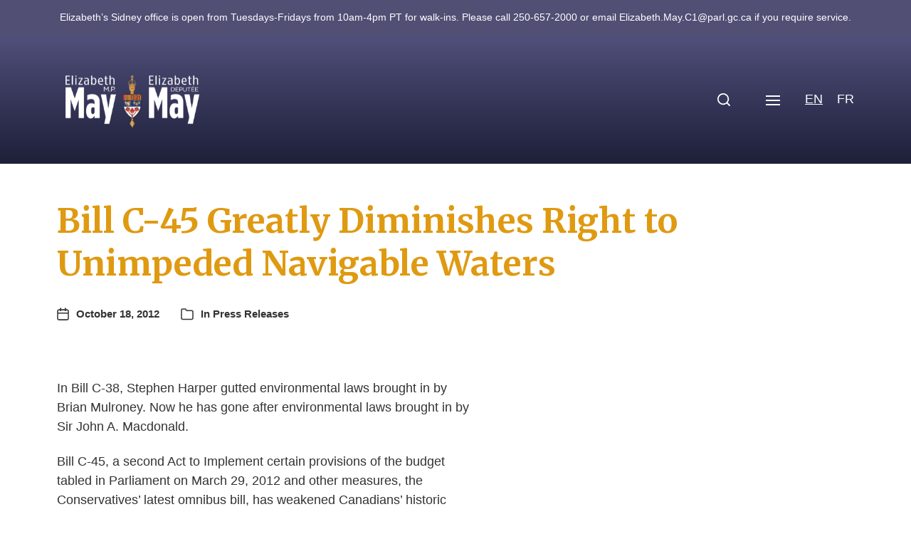

--- FILE ---
content_type: text/html; charset=UTF-8
request_url: https://elizabethmaymp.ca/bill-c-45-greatly-diminishes-right-to-unimpeded-navigable-waters/
body_size: 22520
content:
<!DOCTYPE html>
<html class="no-js" lang="en-US">
<head>
<meta http-equiv="content-type" content="text/html" charset="UTF-8" />
<meta name="viewport" content="width=device-width, initial-scale=1.0" />
<link rel="profile" href="https://gmpg.org/xfn/11">
<meta name='robots' content='index, follow, max-image-preview:large, max-snippet:-1, max-video-preview:-1' />
<!-- This site is optimized with the Yoast SEO plugin v26.7 - https://yoast.com/wordpress/plugins/seo/ -->
<title>Bill C-45 Greatly Diminishes Right to Unimpeded Navigable Waters | Elizabeth May</title>
<link rel="canonical" href="https://elizabethmaymp.ca/bill-c-45-greatly-diminishes-right-to-unimpeded-navigable-waters/" />
<meta property="og:locale" content="en_US" />
<meta property="og:type" content="article" />
<meta property="og:title" content="Bill C-45 Greatly Diminishes Right to Unimpeded Navigable Waters | Elizabeth May" />
<meta property="og:description" content="In Bill C-38, Stephen Harper gutted environmental laws brought in by Brian Mulroney. Now he has gone after environmental laws brought in by Sir John A. Macdonald. Bill&hellip;" />
<meta property="og:url" content="https://elizabethmaymp.ca/bill-c-45-greatly-diminishes-right-to-unimpeded-navigable-waters/" />
<meta property="og:site_name" content="Elizabeth May" />
<meta property="article:publisher" content="https://www.facebook.com/ElizabethMayMP" />
<meta property="article:published_time" content="2012-10-19T03:00:57+00:00" />
<meta property="og:image" content="https://elizabethmaymp.ca/wp-content/uploads/cropped-elizabethmay-button.png" />
<meta property="og:image:width" content="512" />
<meta property="og:image:height" content="512" />
<meta property="og:image:type" content="image/png" />
<meta name="author" content="Craig Cantin" />
<meta name="twitter:card" content="summary_large_image" />
<meta name="twitter:creator" content="@elizabethmay" />
<meta name="twitter:site" content="@elizabethmay" />
<meta name="twitter:label1" content="Written by" />
<meta name="twitter:data1" content="Craig Cantin" />
<meta name="twitter:label2" content="Est. reading time" />
<meta name="twitter:data2" content="2 minutes" />
<script type="application/ld+json" class="yoast-schema-graph">{"@context":"https://schema.org","@graph":[{"@type":"Article","@id":"https://elizabethmaymp.ca/fr/bill-c-45-greatly-diminishes-right-to-unimpeded-navigable-waters/#article","isPartOf":{"@id":"https://elizabethmaymp.ca/fr/bill-c-45-greatly-diminishes-right-to-unimpeded-navigable-waters/"},"author":{"name":"Craig Cantin","@id":"https://elizabethmaymp.ca/#/schema/person/d3f03a762a6bc9b615b1cc303ebf0c1f"},"headline":"Bill C-45 Greatly Diminishes Right to Unimpeded Navigable Waters","datePublished":"2012-10-19T03:00:57+00:00","mainEntityOfPage":{"@id":"https://elizabethmaymp.ca/fr/bill-c-45-greatly-diminishes-right-to-unimpeded-navigable-waters/"},"wordCount":415,"commentCount":36,"publisher":{"@id":"https://elizabethmaymp.ca/#organization"},"keywords":["Bill C-38","Bill C-45","Brian Mulroney","Navigable Waters Protection Act","Navigation Protection Act","Sir John A. MacDonald"],"articleSection":["Press Releases"],"inLanguage":"en-US"},{"@type":"WebPage","@id":"https://elizabethmaymp.ca/bill-c-45-greatly-diminishes-right-to-unimpeded-navigable-waters/","url":"https://elizabethmaymp.ca/bill-c-45-greatly-diminishes-right-to-unimpeded-navigable-waters/","name":"Bill C-45 Greatly Diminishes Right to Unimpeded Navigable Waters | Elizabeth May","isPartOf":{"@id":"https://elizabethmaymp.ca/#website"},"datePublished":"2012-10-19T03:00:57+00:00","breadcrumb":{"@id":"https://elizabethmaymp.ca/bill-c-45-greatly-diminishes-right-to-unimpeded-navigable-waters/#breadcrumb"},"inLanguage":"en-US","potentialAction":[{"@type":"ReadAction","target":[["https://elizabethmaymp.ca/bill-c-45-greatly-diminishes-right-to-unimpeded-navigable-waters/"]]}]},{"@type":"BreadcrumbList","@id":"https://elizabethmaymp.ca/bill-c-45-greatly-diminishes-right-to-unimpeded-navigable-waters/#breadcrumb","itemListElement":[{"@type":"ListItem","position":1,"name":"Home","item":"https://elizabethmaymp.ca/"},{"@type":"ListItem","position":2,"name":"Bill C-45 Greatly Diminishes Right to Unimpeded Navigable Waters"}]},{"@type":"WebSite","@id":"https://elizabethmaymp.ca/#website","url":"https://elizabethmaymp.ca/","name":"Elizabeth May","description":"MP for Saanich and Gulf Islands","publisher":{"@id":"https://elizabethmaymp.ca/#organization"},"potentialAction":[{"@type":"SearchAction","target":{"@type":"EntryPoint","urlTemplate":"https://elizabethmaymp.ca/?s={search_term_string}"},"query-input":{"@type":"PropertyValueSpecification","valueRequired":true,"valueName":"search_term_string"}}],"inLanguage":"en-US"},{"@type":"Organization","@id":"https://elizabethmaymp.ca/#organization","name":"Elizabeth May MP","url":"https://elizabethmaymp.ca/","logo":{"@type":"ImageObject","inLanguage":"en-US","@id":"https://elizabethmaymp.ca/#/schema/logo/image/","url":"https://elizabethmaymp.ca/wp-content/uploads/elizabethmay-button.png","contentUrl":"https://elizabethmaymp.ca/wp-content/uploads/elizabethmay-button.png","width":1501,"height":1501,"caption":"Elizabeth May MP"},"image":{"@id":"https://elizabethmaymp.ca/#/schema/logo/image/"},"sameAs":["https://www.facebook.com/ElizabethMayMP","https://x.com/elizabethmay"]},{"@type":"Person","@id":"https://elizabethmaymp.ca/#/schema/person/d3f03a762a6bc9b615b1cc303ebf0c1f","name":"Craig Cantin","image":{"@type":"ImageObject","inLanguage":"en-US","@id":"https://elizabethmaymp.ca/#/schema/person/image/","url":"https://secure.gravatar.com/avatar/4c95358098caf4f50815f5fc942d6d14142d8b46ece2b18c21ac1fb7d38545a4?s=96&d=mm&r=g","contentUrl":"https://secure.gravatar.com/avatar/4c95358098caf4f50815f5fc942d6d14142d8b46ece2b18c21ac1fb7d38545a4?s=96&d=mm&r=g","caption":"Craig Cantin"},"url":"https://elizabethmaymp.ca/author/craig-c/"}]}</script>
<!-- / Yoast SEO plugin. -->
<link rel="alternate" type="application/rss+xml" title="Elizabeth May &raquo; Feed" href="https://elizabethmaymp.ca/feed/" />
<link rel="alternate" type="text/calendar" title="Elizabeth May &raquo; iCal Feed" href="https://elizabethmaymp.ca/events/?ical=1" />
<link rel="alternate" title="oEmbed (JSON)" type="application/json+oembed" href="https://elizabethmaymp.ca/wp-json/oembed/1.0/embed?url=https%3A%2F%2Felizabethmaymp.ca%2Fbill-c-45-greatly-diminishes-right-to-unimpeded-navigable-waters%2F" />
<link rel="alternate" title="oEmbed (XML)" type="text/xml+oembed" href="https://elizabethmaymp.ca/wp-json/oembed/1.0/embed?url=https%3A%2F%2Felizabethmaymp.ca%2Fbill-c-45-greatly-diminishes-right-to-unimpeded-navigable-waters%2F&#038;format=xml" />
<style id='wp-img-auto-sizes-contain-inline-css' type='text/css'>
img:is([sizes=auto i],[sizes^="auto," i]){contain-intrinsic-size:3000px 1500px}
/*# sourceURL=wp-img-auto-sizes-contain-inline-css */
</style>
<link rel='stylesheet' id='wp-block-library-css' href='//elizabethmaymp.ca/wp-content/cache/wpfc-minified/1bmptsc/84l5f.css' type='text/css' media='all' />
<style id='global-styles-inline-css' type='text/css'>
:root{--wp--preset--aspect-ratio--square: 1;--wp--preset--aspect-ratio--4-3: 4/3;--wp--preset--aspect-ratio--3-4: 3/4;--wp--preset--aspect-ratio--3-2: 3/2;--wp--preset--aspect-ratio--2-3: 2/3;--wp--preset--aspect-ratio--16-9: 16/9;--wp--preset--aspect-ratio--9-16: 9/16;--wp--preset--color--black: #000000;--wp--preset--color--cyan-bluish-gray: #abb8c3;--wp--preset--color--white: #ffffff;--wp--preset--color--pale-pink: #f78da7;--wp--preset--color--vivid-red: #cf2e2e;--wp--preset--color--luminous-vivid-orange: #ff6900;--wp--preset--color--luminous-vivid-amber: #fcb900;--wp--preset--color--light-green-cyan: #7bdcb5;--wp--preset--color--vivid-green-cyan: #00d084;--wp--preset--color--pale-cyan-blue: #8ed1fc;--wp--preset--color--vivid-cyan-blue: #0693e3;--wp--preset--color--vivid-purple: #9b51e0;--wp--preset--color--accent: #333333;--wp--preset--color--primary: #333333;--wp--preset--color--headings: #c48810;--wp--preset--color--buttons-background: #514f73;--wp--preset--color--buttons-text: #ffffff;--wp--preset--color--secondary: #514f73;--wp--preset--color--border: #c5bfdf;--wp--preset--color--light-background: #c5bfdf;--wp--preset--color--background: #ffffff;--wp--preset--gradient--vivid-cyan-blue-to-vivid-purple: linear-gradient(135deg,rgb(6,147,227) 0%,rgb(155,81,224) 100%);--wp--preset--gradient--light-green-cyan-to-vivid-green-cyan: linear-gradient(135deg,rgb(122,220,180) 0%,rgb(0,208,130) 100%);--wp--preset--gradient--luminous-vivid-amber-to-luminous-vivid-orange: linear-gradient(135deg,rgb(252,185,0) 0%,rgb(255,105,0) 100%);--wp--preset--gradient--luminous-vivid-orange-to-vivid-red: linear-gradient(135deg,rgb(255,105,0) 0%,rgb(207,46,46) 100%);--wp--preset--gradient--very-light-gray-to-cyan-bluish-gray: linear-gradient(135deg,rgb(238,238,238) 0%,rgb(169,184,195) 100%);--wp--preset--gradient--cool-to-warm-spectrum: linear-gradient(135deg,rgb(74,234,220) 0%,rgb(151,120,209) 20%,rgb(207,42,186) 40%,rgb(238,44,130) 60%,rgb(251,105,98) 80%,rgb(254,248,76) 100%);--wp--preset--gradient--blush-light-purple: linear-gradient(135deg,rgb(255,206,236) 0%,rgb(152,150,240) 100%);--wp--preset--gradient--blush-bordeaux: linear-gradient(135deg,rgb(254,205,165) 0%,rgb(254,45,45) 50%,rgb(107,0,62) 100%);--wp--preset--gradient--luminous-dusk: linear-gradient(135deg,rgb(255,203,112) 0%,rgb(199,81,192) 50%,rgb(65,88,208) 100%);--wp--preset--gradient--pale-ocean: linear-gradient(135deg,rgb(255,245,203) 0%,rgb(182,227,212) 50%,rgb(51,167,181) 100%);--wp--preset--gradient--electric-grass: linear-gradient(135deg,rgb(202,248,128) 0%,rgb(113,206,126) 100%);--wp--preset--gradient--midnight: linear-gradient(135deg,rgb(2,3,129) 0%,rgb(40,116,252) 100%);--wp--preset--font-size--small: 16px;--wp--preset--font-size--medium: 20px;--wp--preset--font-size--large: 24px;--wp--preset--font-size--x-large: 42px;--wp--preset--font-size--normal: 19px;--wp--preset--font-size--larger: 32px;--wp--preset--spacing--20: 0.44rem;--wp--preset--spacing--30: 0.67rem;--wp--preset--spacing--40: 1rem;--wp--preset--spacing--50: 1.5rem;--wp--preset--spacing--60: 2.25rem;--wp--preset--spacing--70: 3.38rem;--wp--preset--spacing--80: 5.06rem;--wp--preset--shadow--natural: 6px 6px 9px rgba(0, 0, 0, 0.2);--wp--preset--shadow--deep: 12px 12px 50px rgba(0, 0, 0, 0.4);--wp--preset--shadow--sharp: 6px 6px 0px rgba(0, 0, 0, 0.2);--wp--preset--shadow--outlined: 6px 6px 0px -3px rgb(255, 255, 255), 6px 6px rgb(0, 0, 0);--wp--preset--shadow--crisp: 6px 6px 0px rgb(0, 0, 0);}:where(.is-layout-flex){gap: 0.5em;}:where(.is-layout-grid){gap: 0.5em;}body .is-layout-flex{display: flex;}.is-layout-flex{flex-wrap: wrap;align-items: center;}.is-layout-flex > :is(*, div){margin: 0;}body .is-layout-grid{display: grid;}.is-layout-grid > :is(*, div){margin: 0;}:where(.wp-block-columns.is-layout-flex){gap: 2em;}:where(.wp-block-columns.is-layout-grid){gap: 2em;}:where(.wp-block-post-template.is-layout-flex){gap: 1.25em;}:where(.wp-block-post-template.is-layout-grid){gap: 1.25em;}.has-black-color{color: var(--wp--preset--color--black) !important;}.has-cyan-bluish-gray-color{color: var(--wp--preset--color--cyan-bluish-gray) !important;}.has-white-color{color: var(--wp--preset--color--white) !important;}.has-pale-pink-color{color: var(--wp--preset--color--pale-pink) !important;}.has-vivid-red-color{color: var(--wp--preset--color--vivid-red) !important;}.has-luminous-vivid-orange-color{color: var(--wp--preset--color--luminous-vivid-orange) !important;}.has-luminous-vivid-amber-color{color: var(--wp--preset--color--luminous-vivid-amber) !important;}.has-light-green-cyan-color{color: var(--wp--preset--color--light-green-cyan) !important;}.has-vivid-green-cyan-color{color: var(--wp--preset--color--vivid-green-cyan) !important;}.has-pale-cyan-blue-color{color: var(--wp--preset--color--pale-cyan-blue) !important;}.has-vivid-cyan-blue-color{color: var(--wp--preset--color--vivid-cyan-blue) !important;}.has-vivid-purple-color{color: var(--wp--preset--color--vivid-purple) !important;}.has-black-background-color{background-color: var(--wp--preset--color--black) !important;}.has-cyan-bluish-gray-background-color{background-color: var(--wp--preset--color--cyan-bluish-gray) !important;}.has-white-background-color{background-color: var(--wp--preset--color--white) !important;}.has-pale-pink-background-color{background-color: var(--wp--preset--color--pale-pink) !important;}.has-vivid-red-background-color{background-color: var(--wp--preset--color--vivid-red) !important;}.has-luminous-vivid-orange-background-color{background-color: var(--wp--preset--color--luminous-vivid-orange) !important;}.has-luminous-vivid-amber-background-color{background-color: var(--wp--preset--color--luminous-vivid-amber) !important;}.has-light-green-cyan-background-color{background-color: var(--wp--preset--color--light-green-cyan) !important;}.has-vivid-green-cyan-background-color{background-color: var(--wp--preset--color--vivid-green-cyan) !important;}.has-pale-cyan-blue-background-color{background-color: var(--wp--preset--color--pale-cyan-blue) !important;}.has-vivid-cyan-blue-background-color{background-color: var(--wp--preset--color--vivid-cyan-blue) !important;}.has-vivid-purple-background-color{background-color: var(--wp--preset--color--vivid-purple) !important;}.has-black-border-color{border-color: var(--wp--preset--color--black) !important;}.has-cyan-bluish-gray-border-color{border-color: var(--wp--preset--color--cyan-bluish-gray) !important;}.has-white-border-color{border-color: var(--wp--preset--color--white) !important;}.has-pale-pink-border-color{border-color: var(--wp--preset--color--pale-pink) !important;}.has-vivid-red-border-color{border-color: var(--wp--preset--color--vivid-red) !important;}.has-luminous-vivid-orange-border-color{border-color: var(--wp--preset--color--luminous-vivid-orange) !important;}.has-luminous-vivid-amber-border-color{border-color: var(--wp--preset--color--luminous-vivid-amber) !important;}.has-light-green-cyan-border-color{border-color: var(--wp--preset--color--light-green-cyan) !important;}.has-vivid-green-cyan-border-color{border-color: var(--wp--preset--color--vivid-green-cyan) !important;}.has-pale-cyan-blue-border-color{border-color: var(--wp--preset--color--pale-cyan-blue) !important;}.has-vivid-cyan-blue-border-color{border-color: var(--wp--preset--color--vivid-cyan-blue) !important;}.has-vivid-purple-border-color{border-color: var(--wp--preset--color--vivid-purple) !important;}.has-vivid-cyan-blue-to-vivid-purple-gradient-background{background: var(--wp--preset--gradient--vivid-cyan-blue-to-vivid-purple) !important;}.has-light-green-cyan-to-vivid-green-cyan-gradient-background{background: var(--wp--preset--gradient--light-green-cyan-to-vivid-green-cyan) !important;}.has-luminous-vivid-amber-to-luminous-vivid-orange-gradient-background{background: var(--wp--preset--gradient--luminous-vivid-amber-to-luminous-vivid-orange) !important;}.has-luminous-vivid-orange-to-vivid-red-gradient-background{background: var(--wp--preset--gradient--luminous-vivid-orange-to-vivid-red) !important;}.has-very-light-gray-to-cyan-bluish-gray-gradient-background{background: var(--wp--preset--gradient--very-light-gray-to-cyan-bluish-gray) !important;}.has-cool-to-warm-spectrum-gradient-background{background: var(--wp--preset--gradient--cool-to-warm-spectrum) !important;}.has-blush-light-purple-gradient-background{background: var(--wp--preset--gradient--blush-light-purple) !important;}.has-blush-bordeaux-gradient-background{background: var(--wp--preset--gradient--blush-bordeaux) !important;}.has-luminous-dusk-gradient-background{background: var(--wp--preset--gradient--luminous-dusk) !important;}.has-pale-ocean-gradient-background{background: var(--wp--preset--gradient--pale-ocean) !important;}.has-electric-grass-gradient-background{background: var(--wp--preset--gradient--electric-grass) !important;}.has-midnight-gradient-background{background: var(--wp--preset--gradient--midnight) !important;}.has-small-font-size{font-size: var(--wp--preset--font-size--small) !important;}.has-medium-font-size{font-size: var(--wp--preset--font-size--medium) !important;}.has-large-font-size{font-size: var(--wp--preset--font-size--large) !important;}.has-x-large-font-size{font-size: var(--wp--preset--font-size--x-large) !important;}
/*# sourceURL=global-styles-inline-css */
</style>
<style id='classic-theme-styles-inline-css' type='text/css'>
/*! This file is auto-generated */
.wp-block-button__link{color:#fff;background-color:#32373c;border-radius:9999px;box-shadow:none;text-decoration:none;padding:calc(.667em + 2px) calc(1.333em + 2px);font-size:1.125em}.wp-block-file__button{background:#32373c;color:#fff;text-decoration:none}
/*# sourceURL=/wp-includes/css/classic-themes.min.css */
</style>
<link rel='stylesheet' id='cmplz-general-css' href='//elizabethmaymp.ca/wp-content/cache/wpfc-minified/1yptwslp/84l5f.css' type='text/css' media='all' />
<link rel='stylesheet' id='wpfront-notification-bar-css' href='//elizabethmaymp.ca/wp-content/cache/wpfc-minified/qlxcfrpj/84l5f.css' type='text/css' media='all' />
<link rel='stylesheet' id='chaplin-google-fonts-css' href='//fonts.googleapis.com/css?family=Merriweather%3A400%2C700%2C400italic%2C700italic&#038;ver=1' type='text/css' media='all' />
<link rel='stylesheet' id='chaplin-style-css' href='//elizabethmaymp.ca/wp-content/cache/wpfc-minified/8jt4ft91/84l5f.css' type='text/css' media='all' />
<style id='chaplin-style-inline-css' type='text/css'>
:root{--headings-font:Merriweather,Georgia,'Times New Roman',Times,serif;--primary-color:#333333;--headings-color:#c48810;--buttons-background-color:#514f73;--secondary-color:#514f73;--accent-color:#333333;--border-color:#c5bfdf;--light-background-color:#c5bfdf}h1,h2,h3,h4,h5,h6,.faux-heading,.ff-headings{font-family:Merriweather,Georgia,'Times New Roman',Times,serif}.bg-primary,.bg-primary-hover:hover,:root .has-primary-background-color{background-color:#333333}@supports ( color:color( display-p3 0 0 0 / 1 ) ){.bg-primary,.bg-primary-hover:hover,:root .has-primary-background-color{background-color:color( display-p3 0.2 0.2 0.2 / 1 )}}.border-color-primary,.border-color-primary-hover:hover{border-color:#333333}@supports ( color:color( display-p3 0 0 0 / 1 ) ){.border-color-primary,.border-color-primary-hover:hover{border-color:color( display-p3 0.2 0.2 0.2 / 1 )}}.color-primary,.color-primary-hover:hover,:root .has-primary-color,body,.main-menu-alt ul li{color:#333333}@supports ( color:color( display-p3 0 0 0 / 1 ) ){.color-primary,.color-primary-hover:hover,:root .has-primary-color,body,.main-menu-alt ul li{color:color( display-p3 0.2 0.2 0.2 / 1 )}}.fill-children-primary,.fill-children-primary *{fill:#333333}@supports ( color:color( display-p3 0 0 0 / 1 ) ){.fill-children-primary,.fill-children-primary *{fill:color( display-p3 0.2 0.2 0.2 / 1 )}}h1,h2,h3,h4,h5,h6,.faux-heading{color:#c48810}@supports ( color:color( display-p3 0 0 0 / 1 ) ){h1,h2,h3,h4,h5,h6,.faux-heading{color:color( display-p3 0.769 0.533 0.063 / 1 )}}.bg-secondary,.bg-secondary-hover:hover,:root .has-secondary-background-color{background-color:#514f73}@supports ( color:color( display-p3 0 0 0 / 1 ) ){.bg-secondary,.bg-secondary-hover:hover,:root .has-secondary-background-color{background-color:color( display-p3 0.318 0.31 0.451 / 1 )}}.border-color-secondary,.border-color-secondary-hover:hover{border-color:#514f73}@supports ( color:color( display-p3 0 0 0 / 1 ) ){.border-color-secondary,.border-color-secondary-hover:hover{border-color:color( display-p3 0.318 0.31 0.451 / 1 )}}.color-secondary,.color-secondary-hover:hover,:root .has-secondary-color,.wp-block-latest-comments time,.wp-block-latest-posts time{color:#514f73}@supports ( color:color( display-p3 0 0 0 / 1 ) ){.color-secondary,.color-secondary-hover:hover,:root .has-secondary-color,.wp-block-latest-comments time,.wp-block-latest-posts time{color:color( display-p3 0.318 0.31 0.451 / 1 )}}::-webkit-input-placeholder{color:#514f73}@supports ( color:color( display-p3 0 0 0 / 1 ) ){::-webkit-input-placeholder{color:color( display-p3 0.318 0.31 0.451 / 1 )}}::-moz-placeholder{color:#514f73}@supports ( color:color( display-p3 0 0 0 / 1 ) ){::-moz-placeholder{color:color( display-p3 0.318 0.31 0.451 / 1 )}}:-moz-placeholder{color:#514f73}@supports ( color:color( display-p3 0 0 0 / 1 ) ){:-moz-placeholder{color:color( display-p3 0.318 0.31 0.451 / 1 )}}:-ms-input-placeholder{color:#514f73}@supports ( color:color( display-p3 0 0 0 / 1 ) ){:-ms-input-placeholder{color:color( display-p3 0.318 0.31 0.451 / 1 )}}::placeholder{color:#514f73}@supports ( color:color( display-p3 0 0 0 / 1 ) ){::placeholder{color:color( display-p3 0.318 0.31 0.451 / 1 )}}.fill-children-secondary,.fill-children-secondary *{fill:#514f73}@supports ( color:color( display-p3 0 0 0 / 1 ) ){.fill-children-secondary,.fill-children-secondary *{fill:color( display-p3 0.318 0.31 0.451 / 1 )}}.bg-accent,.bg-accent-hover:hover,:root .has-accent-background-color,button,.button,.faux-button,.wp-block-button__link,:root .wp-block-file a.wp-block-file__button,input[type='button'],input[type='reset'],input[type='submit'],:root .woocommerce #respond input#submit,:root .woocommerce a.button,:root .woocommerce button.button,:root .woocommerce input.button{background-color:#333333}@supports ( color:color( display-p3 0 0 0 / 1 ) ){.bg-accent,.bg-accent-hover:hover,:root .has-accent-background-color,button,.button,.faux-button,.wp-block-button__link,:root .wp-block-file a.wp-block-file__button,input[type='button'],input[type='reset'],input[type='submit'],:root .woocommerce #respond input#submit,:root .woocommerce a.button,:root .woocommerce button.button,:root .woocommerce input.button{background-color:color( display-p3 0.2 0.2 0.2 / 1 )}}.border-color-accent,.border-color-accent-hover:hover,blockquote{border-color:#333333}@supports ( color:color( display-p3 0 0 0 / 1 ) ){.border-color-accent,.border-color-accent-hover:hover,blockquote{border-color:color( display-p3 0.2 0.2 0.2 / 1 )}}.color-accent,.color-accent-hover:hover,:root .has-accent-color,a,.is-style-outline .wp-block-button__link:not(.has-text-color),.wp-block-button__link.is-style-outline{color:#333333}@supports ( color:color( display-p3 0 0 0 / 1 ) ){.color-accent,.color-accent-hover:hover,:root .has-accent-color,a,.is-style-outline .wp-block-button__link:not(.has-text-color),.wp-block-button__link.is-style-outline{color:color( display-p3 0.2 0.2 0.2 / 1 )}}.fill-children-accent,.fill-children-accent *{fill:#333333}@supports ( color:color( display-p3 0 0 0 / 1 ) ){.fill-children-accent,.fill-children-accent *{fill:color( display-p3 0.2 0.2 0.2 / 1 )}}button,.button,.faux-button,.wp-block-button__link,:root .wp-block-file a.wp-block-file__button,input[type='button'],input[type='reset'],input[type='submit'],:root .woocommerce #respond input#submit,:root .woocommerce a.button,:root .woocommerce button.button,:root .woocommerce input.button,:root .has-buttons-background-background-color{background-color:#514f73}@supports ( color:color( display-p3 0 0 0 / 1 ) ){button,.button,.faux-button,.wp-block-button__link,:root .wp-block-file a.wp-block-file__button,input[type='button'],input[type='reset'],input[type='submit'],:root .woocommerce #respond input#submit,:root .woocommerce a.button,:root .woocommerce button.button,:root .woocommerce input.button,:root .has-buttons-background-background-color{background-color:color( display-p3 0.318 0.31 0.451 / 1 )}}:root .has-buttons-background-color,.is-style-outline .wp-block-button__link:not(.has-text-color),.wp-block-button__link.is-style-outline{color:#514f73}@supports ( color:color( display-p3 0 0 0 / 1 ) ){:root .has-buttons-background-color,.is-style-outline .wp-block-button__link:not(.has-text-color),.wp-block-button__link.is-style-outline{color:color( display-p3 0.318 0.31 0.451 / 1 )}}.bg-border,.bg-border-hover:hover,:root .has-border-background-color,caption{background-color:#c5bfdf}@supports ( color:color( display-p3 0 0 0 / 1 ) ){.bg-border,.bg-border-hover:hover,:root .has-border-background-color,caption{background-color:color( display-p3 0.773 0.749 0.875 / 1 )}}.border-color-border,.border-color-border-hover:hover,pre,th,td,input,textarea,fieldset,.main-menu li,button.sub-menu-toggle,.wp-block-latest-posts.is-grid li,.wp-block-calendar,.footer-menu li,.comment .comment,.post-navigation,.related-posts,.widget,.select2-container .select2-selection--single{border-color:#c5bfdf}@supports ( color:color( display-p3 0 0 0 / 1 ) ){.border-color-border,.border-color-border-hover:hover,pre,th,td,input,textarea,fieldset,.main-menu li,button.sub-menu-toggle,.wp-block-latest-posts.is-grid li,.wp-block-calendar,.footer-menu li,.comment .comment,.post-navigation,.related-posts,.widget,.select2-container .select2-selection--single{border-color:color( display-p3 0.773 0.749 0.875 / 1 )}}.color-border,.color-border-hover:hover,:root .has-border-color,hr{color:#c5bfdf}@supports ( color:color( display-p3 0 0 0 / 1 ) ){.color-border,.color-border-hover:hover,:root .has-border-color,hr{color:color( display-p3 0.773 0.749 0.875 / 1 )}}.fill-children-border,.fill-children-border *{fill:#c5bfdf}@supports ( color:color( display-p3 0 0 0 / 1 ) ){.fill-children-border,.fill-children-border *{fill:color( display-p3 0.773 0.749 0.875 / 1 )}}.bg-light-background,.bg-light-background-hover:hover,:root .has-light-background-background-color,code,kbd,samp,table.is-style-stripes tr:nth-child( odd ){background-color:#c5bfdf}@supports ( color:color( display-p3 0 0 0 / 1 ) ){.bg-light-background,.bg-light-background-hover:hover,:root .has-light-background-background-color,code,kbd,samp,table.is-style-stripes tr:nth-child( odd ){background-color:color( display-p3 0.773 0.749 0.875 / 1 )}}.border-color-light-background,.border-color-light-background-hover:hover{border-color:#c5bfdf}@supports ( color:color( display-p3 0 0 0 / 1 ) ){.border-color-light-background,.border-color-light-background-hover:hover{border-color:color( display-p3 0.773 0.749 0.875 / 1 )}}.color-light-background,.color-light-background-hover:hover,:root .has-light-background-color,.main-menu-alt ul{color:#c5bfdf}@supports ( color:color( display-p3 0 0 0 / 1 ) ){.color-light-background,.color-light-background-hover:hover,:root .has-light-background-color,.main-menu-alt ul{color:color( display-p3 0.773 0.749 0.875 / 1 )}}.fill-children-light-background,.fill-children-light-background *{fill:#c5bfdf}@supports ( color:color( display-p3 0 0 0 / 1 ) ){.fill-children-light-background,.fill-children-light-background *{fill:color( display-p3 0.773 0.749 0.875 / 1 )}}
/*# sourceURL=chaplin-style-inline-css */
</style>
<link rel='stylesheet' id='chaplin-print-styles-css' href='//elizabethmaymp.ca/wp-content/cache/wpfc-minified/jxh6x50w/84l5f.css' type='text/css' media='print' />
<link rel='stylesheet' id='slb_core-css' href='//elizabethmaymp.ca/wp-content/cache/wpfc-minified/mbaw3gqo/84l5f.css' type='text/css' media='all' />
<script type="text/javascript" src="https://elizabethmaymp.ca/wp-includes/js/jquery/jquery.min.js?ver=3.7.1" id="jquery-core-js"></script>
<script type="text/javascript" src="https://elizabethmaymp.ca/wp-includes/js/jquery/jquery-migrate.min.js?ver=3.4.1" id="jquery-migrate-js"></script>
<script type="text/javascript" src="https://elizabethmaymp.ca/wp-content/plugins/wpfront-notification-bar/js/wpfront-notification-bar.min.js?ver=3.5.1.05102" id="wpfront-notification-bar-js"></script>
<link rel="https://api.w.org/" href="https://elizabethmaymp.ca/wp-json/" /><link rel="alternate" title="JSON" type="application/json" href="https://elizabethmaymp.ca/wp-json/wp/v2/posts/7104" />		<!-- Custom Logo: hide header text -->
<style id="custom-logo-css" type="text/css">
.site-title, .site-description {
position: absolute;
clip-path: inset(50%);
}
</style>
<meta name="et-api-version" content="v1"><meta name="et-api-origin" content="https://elizabethmaymp.ca"><link rel="https://theeventscalendar.com/" href="https://elizabethmaymp.ca/wp-json/tribe/tickets/v1/" /><meta name="tec-api-version" content="v1"><meta name="tec-api-origin" content="https://elizabethmaymp.ca"><link rel="alternate" href="https://elizabethmaymp.ca/wp-json/tribe/events/v1/" /><style>
.qtranxs_flag_en {background-image: url(https://elizabethmaymp.ca/wp-content/plugins/qtranslate-xt-master/flags/ca.png); background-repeat: no-repeat;}
.qtranxs_flag_fr {background-image: url(https://elizabethmaymp.ca/wp-content/plugins/qtranslate-xt-master/flags/ca.png); background-repeat: no-repeat;}
</style>
<link hreflang="en" href="https://elizabethmaymp.ca/en/bill-c-45-greatly-diminishes-right-to-unimpeded-navigable-waters/" rel="alternate" />
<link hreflang="fr" href="https://elizabethmaymp.ca/fr/bill-c-45-greatly-diminishes-right-to-unimpeded-navigable-waters/" rel="alternate" />
<link hreflang="x-default" href="https://elizabethmaymp.ca/bill-c-45-greatly-diminishes-right-to-unimpeded-navigable-waters/" rel="alternate" />
<meta name="generator" content="qTranslate-XT 3.15.0" />
<style>.cmplz-hidden {
display: none !important;
}</style>		<script>document.documentElement.className = document.documentElement.className.replace( 'no-js', 'js' );</script>
<style type="text/css" id="custom-background-css">
body.custom-background { background-color: #ffffff; }
</style>
<link rel="icon" href="https://elizabethmaymp.ca/wp-content/uploads/cropped-elizabethmay-button-32x32.png" sizes="32x32" />
<link rel="icon" href="https://elizabethmaymp.ca/wp-content/uploads/cropped-elizabethmay-button-192x192.png" sizes="192x192" />
<link rel="apple-touch-icon" href="https://elizabethmaymp.ca/wp-content/uploads/cropped-elizabethmay-button-180x180.png" />
<meta name="msapplication-TileImage" content="https://elizabethmaymp.ca/wp-content/uploads/cropped-elizabethmay-button-270x270.png" />
<style type="text/css" id="wp-custom-css">
#site-content .wp-block-button {
padding-right: 0.25em;
}
.editorial {
padding-left: 1em !important;
}
.toggle-text {
display: none !important;
}
.issue_tile.wp-block-button__link {
margin: 0.25em;
} 
@media ( min-width: 1000px ) {
.toggle-text {
display: none !important;
}
.no-js .main-menu-alt-container,
.disable-menu-modal-on-desktop .main-menu-alt-container {
display: none !important;
}
.disable-menu-modal-on-desktop.disable-search-modal .header-toggles,
.disable-menu-modal-on-desktop .nav-toggle {
display: flex !important;
}
.disable-menu-modal-on-desktop:not(.disable-search-modal) .search-toggle .toggle-text {
display: none;
}
}
@media ( min-width: 1300px ) {
.toggle-text {
display: none !important;
}
.no-js .main-menu-alt-container,
.disable-menu-modal-on-desktop .main-menu-alt-container {
display: flex !important;
}
.disable-menu-modal-on-desktop.disable-search-modal .header-toggles,
.disable-menu-modal-on-desktop .nav-toggle {
display: none !important;
}
.disable-menu-modal-on-desktop:not(.disable-search-modal) .search-toggle .toggle-text {
display: none;
}
}
#site-footer a {
color: white !important;
}
.hidden {
display: none;
}
.submitCampayn input {
margin-top: 10px;
border: 1.5px solid #514f73;
}
#formContainer {
background: transparent;	
}
#formContainer input {
border: 1.5px solid #514f73;
margin-bottom: 5px;
}
.timeline-Header.timeline-InformationCircle-widgetParent {
display: none !important;
}
h5.title {
margin: 0 0 10px
}
.beat-marquee .inner {
margin-bottom: 2em;
}
.footer-widgets-outer-wrapper {
margin-top: 0 !important;
}
.buttonbar_button {
padding: 10px 15px;
font-weight: 400;
text-decoration: none;
text-align:center;
text-wrap:nowrap;
color: white;
font-weight: bold;
text-transform: uppercase;
}
.buttonbar-header {
background: #514f74;
max-height: 5vh;
height: 5vh;
display: flex;
justify-content: center;
}
.buttonbar-inner {
display: flex;
flex-direction: row;
flex-wrap: nowrap;
justify-content: space-around;
align-items: center;
align-content: center;
height:100%;
width:100%;
}
.menu-modal-inner {
background: rgb(81, 79, 116);
}
.menu-modal-inner .menu-item .sub-menu a {
color: white !important;
}
.menu-modal-inner .menu-item .sub-menu  {
border-left: 4px solid white !important;
}
.menu-modal-inner .main-menu li {
border-color:  rgb(81, 79, 116);	
}
.page-id-63 table {
margin: 0 !important;
}
.event_panel {
display: inline-block;
margin-bottom: 40px;
}	
h3.event_date {
margin: 0 0 25px 0;
font-family: Merriweather,Georgia,'Times New Roman',Times,serif;
}
.event_title {
padding: 0 0 10px 0 !important;
display: inline-block;
}
.event_panel a {
margin-top: 10px;
display: inline-block;
}
.tint {
width: 100%;
display:block;
display: flex;
align-items: flex-start;
background: #514f74;
}
div.issue_text {
background-color: white;
display: flex;
align-items: flex-end;
}
p.issue_text {
color: #333;
font-weight: inherit;
font-size: inherit;
border-top: 1px solid #514f74;
}
.issue_link {
font-size: 18px;
}
.issue-photo {
display: flex;
align-items: flex-start;
min-height: 400px;
background-size: cover;
background-repeat: no-repeat;
min-width: 50%
}
.issuebox {
margin-bottom: 20px;
border: 1px solid #514f74;
} 
h3.issue_title {
margin: 0;
padding: 10px;
color: white !important;
font-family: Merriweather,Georgia,'Times New Roman',Times,serif;
}
a.issue_link {
width: 100%;
display: block;
background: #514f74;
text-align: center;
padding: 5px 15px;
margin-top: 20px;
text-decoration: none;
text-transform: uppercase;
color: white
}
@media only screen and (min-width:1098px) { 
.gform_fields {
float: left;
}
.featured-media {
float: right;
width: calc(100% - 70rem);
margin-top: 0;
}
.featured-media figcaption {
text-align: right;	
margin-top: 1rem;
}
}
@media only screen and (min-width:551px) {
.issue_gallery {
width: 100%;
display: flex;
flex-direction: row;
align-content: space-between;
justify-content: space-between;
align-items: flex-start;
}
.issuebox {
width: 32%;
display: flex;
flex-direction: column;
flex-wrap: nowrap;
align-content: flex-start;
align-items: stretch;
}
div.issue_text {
display: flex;
align-items: flex-end;
}
p.issue_text {
padding: 30px 30px 0;
}
}
@media only screen and (max-width:1428px) {
#wpfront-notification-bar {
font-size: 14px;
}
}
@media only screen and (max-width:1098px) {
#wpfront-notification-bar {
min-height: 80px;
padding-left: 1em;
padding-right: 1em;
}
#wpfront-notification-bar a {
color: white !important;
}
.featured-media {
margin-bottom: 4rem;
}
.featured-media figcaption {
margin-top: 1rem;
}
}
@media only screen and (max-width:850px) {
.wpfront-message.wpfront-div {
font-size: 12px !important;
}
}
@media only screen and (max-width:550px) {
a.buttonbar_button {
font-size: 1.1rem !important;
}	
.cover-header-inner-wrapper {
background-color: rgba(00,00,00,0.1);
}	
.faux-image, .bg-image {
background-position: 70% 70%;
}
.issuebox {
width: 100%;
display: flex;
flex-direction: column;
flex-wrap: nowrap;
align-content: stretch;
align-items: stretch;
}
.issue-photo {
width: 100%;
}
p.issue_text {
padding: 30px 20px;
margin-bottom:0;
}
}
.mosaic_ul {
margin-left: 0;
display: flex;
flex-direction: row;
flex-wrap: wrap;
justify-content: space-start;
align-items: flex-start;
align-content: space-between;	
}
.mosaic_ul li {
display: block;
margin: 5px 5px 0 0;
padding: 15px;
background: #514f74;;
color: white;
}
.mosaic_ul li a {
color: white;
}
.mosaic_ul ul {
list-style-type: bullets !important;
}
.qtranxs-lang-menu img {
display: none;
}
#qtranslate-3-chooser {
list-style: none;
display: flex;
flex-wrap: wrap;
justify-content: flex-end;
margin: -.2rem 0 0 1.5rem;
}
#qtranslate-3-chooser a  {
color: white;
text-decoration: none;
text-transform: uppercase;
}
.language-chooser-item.active {
text-decoration: underline;
color: white;
}
.buttonbar_button {
font-family: -apple-system, BlinkMacSystemFont, 'Helvetica Neue', Helvetica, sans-serif;
}
.archive h2  {
font-size: 2.5rem;
line-height: 1.2 !important;
font-family: -apple-system, BlinkMacSystemFont, "Helvetica Neue", Helvetica, sans-serif;
}
#textinput::placeholder {
font-size: 13px;
}
.current_tile {
background: #df9a12 !important;
}
.cover-header {
background-image: url("https://elizabethmaymp.ca/wp-content/uploads/Tiling_waves.png");
}
.cover-header h1 {
color: white !important;
}
h1, .home h2.heading-size-3 {
color: #df9a12 !important;
}
h2  {
color: #514f74 !important;
}
h3, h4, h5, h6 {
font-family: -apple-system, BlinkMacSystemFont, 'Helvetica Neue', Helvetica, sans-serif;
color: #514f74;
}
h5.title {
color: #333;
}
.wp-block-coblocks-feature h4 {
font-family: Merriweather, Georgia, "Times New Roman", Times, serif;
}
.home .wp-block-coblocks-feature {
border-top: 10px solid #514f74
}
.home .wp-block-coblocks-feature .wp-block-button__link {
background: #df9a12 !important;
} 
#site-header, .header-inner.stick-me.is-sticky  {
background-image: linear-gradient(to bottom, #50507b, #43436a, #363759, #2a2b49, #1e2039);
}
.menu-item a {
color: white !important;
}
.sub-menu .menu-item a {
color: #333 !important;
}
.menu-item svg, .header-toggles {
color: white;
}
.home .chaplin-widget-list .post-image {
display: none;
}
.home .chaplin-widget-list .inner {
margin-left: 0;
}
.home .chaplin-widget-list {
max-width: 90%;
}
#site-footer {
background: #514f74;
color: white;
}
#site-footer svg {
fill: white;
max-width: 30px;
}
#site-footer h2 {
color: white !important;
}
#site-footer .wp-block-button a {
border: .2rem solid white;
color: white;
}
/* Accordion styles */
.filter_date {
width: 80% !important;
}
input.tab-check {
position: absolute;
opacity: 0;
z-index: -1;
}
.row {
display: flex;
margin-bottom: 35px;
}
.row .col {
flex: 1;
}
.row label {
margin-bottom: 0 !important;
}
.tabs {
border-radius: 8px;
overflow: hidden;
box-shadow: 0 4px 4px -2px rgba(0, 0, 0, 0.5);
}
.tab {
width: 100%;
color: white;
overflow: hidden;
}
.tab-label {
margin-left: 0 !important;
display: flex !important;
justify-content: space-between;
padding: 1em;
background: #514f73;
font-weight: bold;
cursor: pointer;
/* Icon */
}
.tab-label:hover {
background: #1a252f;
}
.tab-label::after {
content: "❯";
width: 1em;
height: 1em;
text-align: center;
transition: all 0.35s;
}
.tab-content {
max-height: 0;
padding: 0 1em;
color: #514f73;
background: white;
transition: all 0.35s;
}
.tab-close {
display: flex;
justify-content: flex-end;
padding: 1em;
font-size: 0.75em;
background: #514f73;
cursor: pointer;
}
.tab-close:hover {
background: #1a252f;
}
input:checked + .tab-label {
background: #1a252f;
}
input:checked + .tab-label::after {
transform: rotate(90deg);
}
input:checked ~ .tab-content {
max-height: 100vh;
padding: 1em;
}
.widget-title.subheading.heading-size-3 {
text-align: left;
}
.home .wp-block-coblocks-icon__inner.has-text-color.has-buttons-text-color.has-background.has-accent-background-color {
padding: 15px !important;
}
.radio-toolbar input[type="checkbox"]:focus + label {
border: 2px dashed #444;
}
#site-footer .footer-widgets.column-two {
text-align: right;
}
#home-footer .post-image {
display: none !important;
}
#home-footer .inner {
margin-left: 0rem;
}
#menu-footer-quicklinks {
font-family: 'Helvetica Neue', Helvetica, sans-serif;,serif;
font-size: 1.5rem;
font-weight: 700;
color: #000;
}
#menu-footer-quicklinks li, #menu-social-menu-1 li {
padding-bottom: 10px;
}
.footer-menu {
display: flex;
justify-content: flex-end;
}
#site-footer .heading-size-3 {
font-size: 2.2rem !important;
}
@media only screen and (min-width:551px) {
.tribe-common--breakpoint-xsmall.tribe-events-widget .tribe-events-widget-events-list__event-date-tag-daynum, .tribe-common--breakpoint-xsmall.tribe-events-widget .tribe-events-widget-events-list__event-date-tag-month {
margin-bottom: 6px !important;
}
.tribe-events-widget-events-list__event-title.tribe-common-h7 a, .tribe-events-widget-events-list__event-date-tag-daynum.tribe-common-h2.tribe-common-h4--min-medium {
font-size: 2.1rem  !important;
font-family: -apple-system, BlinkMacSystemFont, 'Helvetica Neue', Helvetica, sans-serif  !important;
color: #514f74 !important;
}
.taxonomy-selector input[type="checkbox"] {
opacity: 0;
position: absolute;
width: 150px;
height: 20px;
}
.taxonomy-selector label {
display: inline-block;
background-color: #ddd;
padding: 5px 8px;
font-size: 12px;
border-radius: 4px;
margin: 1px 0;
}
.taxonomy-selector input[type="checkbox"]:checked + label {
background-color:#bfb;
border-color: #4c4;
}
.taxonomy-selector p {
margin-bottom: 0.2em;
}
.date-selector, .taxonomy-selector, .auth-selector {
margin-bottom: 30px;
}
.filter-text {
width: 80%;
margin-bottom: 19px;
display: flex !important;
flex-direction: row;
flex-wrap: nowrap;
justify-content: space-between;
}
.searchnow {
width: 20px;
fill: #514f73;
}
.section-archive {
width: calc( 75% - 5rem );
float: right;
}
.section-sidebar.filters {
width: calc( 25% ) !important;
float: left;
display: block;
border-right: 1px solid rgb(197, 191, 223);
}
}
@media only screen and (max-width:750px) {
.home .intro-text {
display: none !important;
}
#ctf {
margin-bottom: 30px;
}
.posts.section-sidebar.filters {
background: #efefef;
margin-bottom: 30px;
padding: 10px;
}
.home #site-header {
margin-top:4.5em !important;
}
.post-inner {
padding-top: 0 !important;
}
}
@media only screen and (max-width:550px) {
#post-inner {
margin-top: 0rem !important;
}
select {
max-width: 252px !important;
}
.filter-text {
width: 90%;
margin-bottom: 19px;
display: flex !important;
flex-direction: row;
flex-wrap: nowrap;
justify-content: space-between;
}
.searchnow {
width: 20px;
fill: #514f73;
}
.section-archive {
width: 100%;
float: none;
clear: both;
}
.section-sidebar.filters {
width: 100% !important;
float: none;
display: block;
clear: both;
}
#home-footer {
margin-top: 5rem !important;
}
#site-footer .footer-widgets.column-two {
text-align: left;
}
.alignright {
float: left;
margin: .3rem 2rem 2rem 0;
}
}
@media only screen and (max-width: 450px) {
a.buttonbar_button {
font-size: 1.2rem;
}
.page-id-23207 .issue_tile.wp-block-button__link {
padding: 0.9em 1em !important;
}
.page-id-23207 .input[type="date"] {
font-size: 1.2rem !important;
}
.page-id-23207 .input[type="select"] {
font-size: 1.2rem !important;
}
.page-id-23207 select {
max-width: 190px !important;
font-size: 1.3rem !important;
}
.posts.section-sidebar.filters {
padding: 5px;
}
.page-id-23207 .filter_date {
width: 95% !important;
font-size: 1.2rem !important;
}
}
.page-id-76 .gform_footer.top_label  {
float: left;
}
h2.tribe-events-widget-events-list__header-title {
color: #df9a12 !important;
padding-top: 6rem !important;
font-size: 3.2rem !important;
font-weight: 700 !important;
line-height: 1.25;
font-family: Merriweather,Georgia,'Times New Roman',Times,serif !important;
}
.jobone, .jobtwo {
padding: 1.5em 1.5em 0.1em;
margin-bottom: 2em;
}
.jobone {
background: #FAF39D;
}
.jobtwo {
background: #E5E0E8;
}
@media ( min-width: 751px ) { 
.mobileonly {
display: none !important;
}
}
@media ( max-width: 750px ) { 
.buttonbar-header  {
margin-bottom: 1em !important;
}
.mobileonly {
display: inline-block;
}
}		</style>
<!-- Global site tag (gtag.js) - Google Analytics -->
<script async src="https://www.googletagmanager.com/gtag/js?id=G-5E7KD200W0"></script>
<script>
window.dataLayer = window.dataLayer || [];
function gtag(){dataLayer.push(arguments);}
gtag('js', new Date());
gtag('config', 'G-5E7KD200W0');
</script>
</head>
<body data-rsssl=1 class="wp-singular post-template-default single single-post postid-7104 single-format-standard custom-background wp-custom-logo wp-theme-chaplin wp-child-theme-emay tribe-no-js pagination-type-links has-sticky-header disable-menu-modal-on-desktop has-overlay-logo missing-post-thumbnail has-single-pagination not-showing-comments tribe-theme-chaplin">
<style type="text/css">
#wpfront-notification-bar, #wpfront-notification-bar-editor            {
background: #514f74;
background: -moz-linear-gradient(top, #514f74 0%, #514f74 100%);
background: -webkit-gradient(linear, left top, left bottom, color-stop(0%,#514f74), color-stop(100%,#514f74));
background: -webkit-linear-gradient(top, #514f74 0%,#514f74 100%);
background: -o-linear-gradient(top, #514f74 0%,#514f74 100%);
background: -ms-linear-gradient(top, #514f74 0%,#514f74 100%);
background: linear-gradient(to bottom, #514f74 0%, #514f74 100%);
filter: progid:DXImageTransform.Microsoft.gradient( startColorstr='#514f74', endColorstr='#514f74',GradientType=0 );
background-repeat: no-repeat;
}
#wpfront-notification-bar div.wpfront-message, #wpfront-notification-bar-editor.wpfront-message            {
color: #ffffff;
}
#wpfront-notification-bar a.wpfront-button, #wpfront-notification-bar-editor a.wpfront-button            {
background: #00b7ea;
background: -moz-linear-gradient(top, #00b7ea 0%, #009ec3 100%);
background: -webkit-gradient(linear, left top, left bottom, color-stop(0%,#00b7ea), color-stop(100%,#009ec3));
background: -webkit-linear-gradient(top, #00b7ea 0%,#009ec3 100%);
background: -o-linear-gradient(top, #00b7ea 0%,#009ec3 100%);
background: -ms-linear-gradient(top, #00b7ea 0%,#009ec3 100%);
background: linear-gradient(to bottom, #00b7ea 0%, #009ec3 100%);
filter: progid:DXImageTransform.Microsoft.gradient( startColorstr='#00b7ea', endColorstr='#009ec3',GradientType=0 );
background-repeat: no-repeat;
color: #ffffff;
}
#wpfront-notification-bar-open-button            {
background-color: #00b7ea;
right: 10px;
}
#wpfront-notification-bar-open-button.top                {
background-image: url(https://elizabethmaymp.ca/wp-content/plugins/wpfront-notification-bar/images/arrow_down.png);
}
#wpfront-notification-bar-open-button.bottom                {
background-image: url(https://elizabethmaymp.ca/wp-content/plugins/wpfront-notification-bar/images/arrow_up.png);
}
#wpfront-notification-bar-table, .wpfront-notification-bar tbody, .wpfront-notification-bar tr            {
}
#wpfront-notification-bar div.wpfront-close            {
border: 1px solid #555555;
background-color: #555555;
color: #000000;
}
#wpfront-notification-bar div.wpfront-close:hover            {
border: 1px solid #aaaaaa;
background-color: #aaaaaa;
}
#wpfront-notification-bar-spacer { display:block; }                </style>
<div id="wpfront-notification-bar-spacer" class="wpfront-notification-bar-spacer  hidden">
<div id="wpfront-notification-bar-open-button" aria-label="reopen" role="button" class="wpfront-notification-bar-open-button hidden top wpfront-bottom-shadow"></div>
<div id="wpfront-notification-bar" class="wpfront-notification-bar wpfront-fixed top ">
<table id="wpfront-notification-bar-table" border="0" cellspacing="0" cellpadding="0" role="presentation">                        
<tr>
<td>
<div class="wpfront-message wpfront-div">
<p>Elizabeth’s Sidney office is open from Tuesdays-Fridays from 10am-4pm PT for walk-ins. Please call 250-657-2000 or email <a href="/cdn-cgi/l/email-protection" class="__cf_email__" data-cfemail="4b0e2722312a292e3f2365062a3265087a0b3b2a3927652c2865282a">[email&#160;protected]</a> if you require service.</p>                                    </div>
</td>
</tr>              
</table>
</div>
</div>
<script data-cfasync="false" src="/cdn-cgi/scripts/5c5dd728/cloudflare-static/email-decode.min.js"></script><script type="text/javascript">
function __load_wpfront_notification_bar() {
if (typeof wpfront_notification_bar === "function") {
wpfront_notification_bar({"position":1,"height":50,"fixed_position":false,"animate_delay":0.5,"close_button":false,"button_action_close_bar":false,"auto_close_after":0,"display_after":0,"is_admin_bar_showing":false,"display_open_button":false,"keep_closed":false,"keep_closed_for":0,"position_offset":0,"display_scroll":false,"display_scroll_offset":0,"keep_closed_cookie":"wpfront-notification-bar-keep-closed","log":false,"id_suffix":"","log_prefix":"[WPFront Notification Bar]","theme_sticky_selector":"","set_max_views":false,"max_views":0,"max_views_for":0,"max_views_cookie":"wpfront-notification-bar-max-views"});
} else {
setTimeout(__load_wpfront_notification_bar, 100);
}
}
__load_wpfront_notification_bar();
</script>
<a class="skip-link faux-button" href="#site-content">Skip to the content</a>
<header id="site-header">
<div class="header-inner stick-me">
<div class="section-inner">
<div class="header-titles">
<div class="site-logo faux-heading">
<a href="https://elizabethmaymp.ca/" rel="home" class="custom-logo-link custom-logo">
<img src="https://elizabethmaymp.ca/wp-content/uploads/0-3.png" width="160" height="68"  />
</a>
<span class="screen-reader-text">Elizabeth May</span></div>
<div class="site-description">MP for Saanich and Gulf Islands</div>
</div><!-- .header-titles -->
<div class="header-navigation-wrapper">
<div class="main-menu-alt-container hide-js">
<ul class="main-menu-alt dropdown-menu reset-list-style">
<li id="menu-item-23496" class="menu-item menu-item-type-custom menu-item-object-custom menu-item-23496"><a href="https://elizabethmaymp.ca/home/meet-elizabeth-widget/meet-elizabeth-may/">About</a></li>
<li id="menu-item-24170" class="menu-item menu-item-type-custom menu-item-object-custom menu-item-has-children menu-item-24170"><div class="link-icon-wrapper fill-children-current-color"><a href="#">Can We Help?</a><svg class="svg-icon" aria-hidden="true" role="img" focusable="false" xmlns="http://www.w3.org/2000/svg" width="20" height="12" viewBox="0 0 20 12"><polygon fill="" fill-rule="evenodd" points="1319.899 365.778 1327.678 358 1329.799 360.121 1319.899 370.021 1310 360.121 1312.121 358" transform="translate(-1310 -358)" /></svg></div>
<ul class="sub-menu">
<li id="menu-item-23065" class="menu-item menu-item-type-post_type menu-item-object-page menu-item-23065"><a href="https://elizabethmaymp.ca/commonly-asked-questions/">Resources</a></li>
<li id="menu-item-23066" class="menu-item menu-item-type-post_type menu-item-object-page menu-item-23066"><a href="https://elizabethmaymp.ca/constituent-help-form/">Constituent Help Form</a></li>
<li id="menu-item-23067" class="menu-item menu-item-type-post_type menu-item-object-page menu-item-23067"><a href="https://elizabethmaymp.ca/congratulatory-message-request/">Congratulatory Message Request</a></li>
<li id="menu-item-23471" class="menu-item menu-item-type-custom menu-item-object-custom menu-item-23471"><a href="https://elizabethmaymp.ca/home/contact-team-widget/contact-team/">Contact Team</a></li>
<li id="menu-item-29286" class="menu-item menu-item-type-post_type menu-item-object-page menu-item-29286"><a href="https://elizabethmaymp.ca/constituency-internships/">Constituency Internships</a></li>
<li id="menu-item-23069" class="menu-item menu-item-type-post_type menu-item-object-page menu-item-23069"><a href="https://elizabethmaymp.ca/youth-resources/">Resources for Youth</a></li>
<li id="menu-item-23070" class="menu-item menu-item-type-post_type menu-item-object-page menu-item-23070"><a href="https://elizabethmaymp.ca/senior-resources/">Resources for Seniors</a></li>
<li id="menu-item-23071" class="menu-item menu-item-type-post_type menu-item-object-page menu-item-23071"><a href="https://elizabethmaymp.ca/employment-resources/">Resources for Finding a Job</a></li>
<li id="menu-item-24199" class="menu-item menu-item-type-post_type menu-item-object-page menu-item-24199"><a href="https://elizabethmaymp.ca/events-listings/">Events Listings</a></li>
</ul>
</li>
<li id="menu-item-23369" class="menu-item menu-item-type-custom menu-item-object-custom menu-item-23369"><a href="https://elizabethmaymp.ca/publications/?cat=2484&#038;title=Good%20Sunday%20Morning">Publications</a></li>
<li id="menu-item-24173" class="menu-item menu-item-type-custom menu-item-object-custom menu-item-has-children menu-item-24173"><div class="link-icon-wrapper fill-children-current-color"><a href="#">Parliament</a><svg class="svg-icon" aria-hidden="true" role="img" focusable="false" xmlns="http://www.w3.org/2000/svg" width="20" height="12" viewBox="0 0 20 12"><polygon fill="" fill-rule="evenodd" points="1319.899 365.778 1327.678 358 1329.799 360.121 1319.899 370.021 1310 360.121 1312.121 358" transform="translate(-1310 -358)" /></svg></div>
<ul class="sub-menu">
<li id="menu-item-23082" class="menu-item menu-item-type-custom menu-item-object-custom menu-item-23082"><a href="https://elizabethmaymp.ca/issues/?cat=15,1881,60,2572,20,156,67,54,450,2282,61,478,16,17&#038;title=Elizabeth%20in%20the%20House">Elizabeth in the House</a></li>
<li id="menu-item-28385" class="menu-item menu-item-type-post_type menu-item-object-page menu-item-28385"><a href="https://elizabethmaymp.ca/parliament/elizabeths-advocacy-to-ministers/">Elizabeth’s Advocacy to Ministers</a></li>
<li id="menu-item-24685" class="menu-item menu-item-type-taxonomy menu-item-object-category menu-item-24685"><a href="https://elizabethmaymp.ca/category/parliament/consultation-submissions/">Consultation Submissions</a></li>
<li id="menu-item-23078" class="menu-item menu-item-type-post_type menu-item-object-page menu-item-23078"><a href="https://elizabethmaymp.ca/get-involved/">Petitions</a></li>
</ul>
</li>
<li id="menu-item-23495" class="menu-item menu-item-type-custom menu-item-object-custom menu-item-23495"><a href="https://elizabethmaymp.ca/issues/?tag=46,32&#038;cat=2475&#038;title=Climate%20Change">Issues</a></li>
</ul><!-- .main-menu-alt -->
</div><!-- .main-menu-alt-container -->
<div class="main-menu-alt-social-container">
</div><!-- .main-menu-alt-social-container' -->
<div class="header-toggles hide-no-js">
<a href="#" class="toggle search-toggle" data-toggle-target=".search-modal" data-toggle-screen-lock="true" data-toggle-body-class="showing-search-modal" data-set-focus=".search-modal .search-field" aria-pressed="false">
<div class="toggle-text">
Search										</div>
<svg class="svg-icon" aria-hidden="true" role="img" focusable="false" xmlns="http://www.w3.org/2000/svg" width="20" height="20" viewBox="0 0 20 20"><path fill="" d="M1148.0319,95.6176858 L1151.70711,99.2928932 C1152.09763,99.6834175 1152.09763,100.316582 1151.70711,100.707107 C1151.31658,101.097631 1150.68342,101.097631 1150.29289,100.707107 L1146.61769,97.0318993 C1145.07801,98.2635271 1143.12501,99 1141,99 C1136.02944,99 1132,94.9705627 1132,90 C1132,85.0294372 1136.02944,81 1141,81 C1145.97056,81 1150,85.0294372 1150,90 C1150,92.1250137 1149.26353,94.078015 1148.0319,95.6176858 Z M1146.04139,94.8563911 C1147.25418,93.5976949 1148,91.8859456 1148,90 C1148,86.1340067 1144.86599,83 1141,83 C1137.13401,83 1134,86.1340067 1134,90 C1134,93.8659933 1137.13401,97 1141,97 C1142.88595,97 1144.59769,96.2541764 1145.85639,95.0413859 C1145.88271,95.0071586 1145.91154,94.9742441 1145.94289,94.9428932 C1145.97424,94.9115423 1146.00716,94.8827083 1146.04139,94.8563911 Z" transform="translate(-1132 -81)" /></svg>									</a><!-- .search-toggle -->
<a href="#" class="toggle nav-toggle" data-toggle-target=".menu-modal" data-toggle-screen-lock="true" data-toggle-body-class="showing-menu-modal" aria-pressed="false" data-set-focus=".menu-modal">
<div class="toggle-text">
Menu									</div>
<div class="bars">
<div class="bar"></div>
<div class="bar"></div>
<div class="bar"></div>
</div><!-- .bars -->
</a><!-- .nav-toggle -->
</div><!-- .header-toggles -->
<div id="lang_switcher" class="lang_switcher" role="complementary">
<style>
.qtranxs_widget ul { margin: 0; }
.qtranxs_widget ul li
{
display: inline; /* horizontal list, use "list-item" or other appropriate value for vertical list */
list-style-type: none; /* use "initial" or other to enable bullets */
margin: 0 5px 0 0; /* adjust spacing between items */
opacity: 0.5;
-o-transition: 1s ease opacity;
-moz-transition: 1s ease opacity;
-webkit-transition: 1s ease opacity;
transition: 1s ease opacity;
}
/* .qtranxs_widget ul li span { margin: 0 5px 0 0; } */ /* other way to control spacing */
.qtranxs_widget ul li.active { opacity: 0.8; }
.qtranxs_widget ul li:hover { opacity: 1; }
.qtranxs_widget img { box-shadow: none; vertical-align: middle; display: initial; }
.qtranxs_flag { height:12px; width:18px; display:block; }
.qtranxs_flag_and_text { padding-left:20px; }
.qtranxs_flag span { display:none; }
</style>
<div>
<ul class="language-chooser language-chooser-custom qtranxs_language_chooser" id="qtranslate-3-chooser">
<li class="language-chooser-item language-chooser-item-en active"><a href="https://elizabethmaymp.ca/en/bill-c-45-greatly-diminishes-right-to-unimpeded-navigable-waters/" title="English (en)">en</a></li>
<li class="language-chooser-item language-chooser-item-fr"><a href="https://elizabethmaymp.ca/fr/bill-c-45-greatly-diminishes-right-to-unimpeded-navigable-waters/" title="Français (fr)">fr</a></li>
</ul><div class="qtranxs_widget_end"></div>
</div>              	</div><!-- #primary-sidebar -->
</div><!-- .header-navigation-wrapper -->
</div><!-- .section-inner -->
</div><!-- .header-inner -->
<div class="search-modal cover-modal" data-modal-target-string=".search-modal" aria-expanded="false">
<div class="search-modal-inner modal-inner bg-body-background">
<div class="section-inner">
<form role="search" method="get" class="modal-search-form" action="https://elizabethmaymp.ca/">
<label class="screen-reader-text" for="search-form-696b3a7fc9d89">
Search for:				</label>
<input type="search" id="search-form-696b3a7fc9d89" class="search-field" placeholder="Search full site&hellip;" value="" name="s" />
<button type="submit" class="search-submit">Search</button>
</form><!-- .search-form -->
<a href="#" class="toggle search-untoggle fill-children-primary" data-toggle-target=".search-modal" data-toggle-screen-lock="true" data-toggle-body-class="showing-search-modal" data-set-focus="#site-header .search-toggle">
<span class="screen-reader-text">Close search</span>
<svg class="svg-icon" aria-hidden="true" role="img" focusable="false" xmlns="http://www.w3.org/2000/svg" width="16" height="16" viewBox="0 0 16 16"><polygon fill="" fill-rule="evenodd" points="6.852 7.649 .399 1.195 1.445 .149 7.899 6.602 14.352 .149 15.399 1.195 8.945 7.649 15.399 14.102 14.352 15.149 7.899 8.695 1.445 15.149 .399 14.102" /></svg>			</a><!-- .search-toggle -->
</div><!-- .section-inner -->
</div><!-- .search-modal-inner -->
</div><!-- .menu-modal -->
</header><!-- #site-header -->
<div class="menu-modal cover-modal" data-modal-target-string=".menu-modal" aria-expanded="false">
<div class="menu-modal-inner modal-inner bg-body-background">
<div class="menu-wrapper section-inner">
<div class="menu-top">
<div class="menu-modal-toggles header-toggles">
<a href="#" class="toggle nav-toggle nav-untoggle" data-toggle-target=".menu-modal" data-toggle-screen-lock="true" data-toggle-body-class="showing-menu-modal" aria-pressed="false" data-set-focus="#site-header .nav-toggle" role="button"> 
<div class="toggle-text">
Close						</div>
<div class="bars">
<div class="bar"></div>
<div class="bar"></div>
<div class="bar"></div>
</div><!-- .bars -->
</a><!-- .nav-toggle -->
</div><!-- .menu-modal-toggles -->
<ul class="main-menu reset-list-style">
<li class="menu-item menu-item-type-custom menu-item-object-custom menu-item-23496"><div class="ancestor-wrapper"><a href="https://elizabethmaymp.ca/home/meet-elizabeth-widget/meet-elizabeth-may/">About</a></div><!-- .ancestor-wrapper --></li>
<li class="menu-item menu-item-type-custom menu-item-object-custom menu-item-has-children menu-item-24170"><div class="ancestor-wrapper"><a href="#">Can We Help?</a><div class="sub-menu-toggle-wrapper"><a href="#" class="toggle sub-menu-toggle border-color-border fill-children-current-color" data-toggle-target=".menu-modal .menu-item-24170 &gt; .sub-menu" data-toggle-type="slidetoggle" data-toggle-duration="250"><span class="screen-reader-text">Show sub menu</span><svg class="svg-icon" aria-hidden="true" role="img" focusable="false" xmlns="http://www.w3.org/2000/svg" width="20" height="12" viewBox="0 0 20 12"><polygon fill="" fill-rule="evenodd" points="1319.899 365.778 1327.678 358 1329.799 360.121 1319.899 370.021 1310 360.121 1312.121 358" transform="translate(-1310 -358)" /></svg></a></div></div><!-- .ancestor-wrapper -->
<ul class="sub-menu">
<li class="menu-item menu-item-type-post_type menu-item-object-page menu-item-23065"><div class="ancestor-wrapper"><a href="https://elizabethmaymp.ca/commonly-asked-questions/">Resources</a></div><!-- .ancestor-wrapper --></li>
<li class="menu-item menu-item-type-post_type menu-item-object-page menu-item-23066"><div class="ancestor-wrapper"><a href="https://elizabethmaymp.ca/constituent-help-form/">Constituent Help Form</a></div><!-- .ancestor-wrapper --></li>
<li class="menu-item menu-item-type-post_type menu-item-object-page menu-item-23067"><div class="ancestor-wrapper"><a href="https://elizabethmaymp.ca/congratulatory-message-request/">Congratulatory Message Request</a></div><!-- .ancestor-wrapper --></li>
<li class="menu-item menu-item-type-custom menu-item-object-custom menu-item-23471"><div class="ancestor-wrapper"><a href="https://elizabethmaymp.ca/home/contact-team-widget/contact-team/">Contact Team</a></div><!-- .ancestor-wrapper --></li>
<li class="menu-item menu-item-type-post_type menu-item-object-page menu-item-29286"><div class="ancestor-wrapper"><a href="https://elizabethmaymp.ca/constituency-internships/">Constituency Internships</a></div><!-- .ancestor-wrapper --></li>
<li class="menu-item menu-item-type-post_type menu-item-object-page menu-item-23069"><div class="ancestor-wrapper"><a href="https://elizabethmaymp.ca/youth-resources/">Resources for Youth</a></div><!-- .ancestor-wrapper --></li>
<li class="menu-item menu-item-type-post_type menu-item-object-page menu-item-23070"><div class="ancestor-wrapper"><a href="https://elizabethmaymp.ca/senior-resources/">Resources for Seniors</a></div><!-- .ancestor-wrapper --></li>
<li class="menu-item menu-item-type-post_type menu-item-object-page menu-item-23071"><div class="ancestor-wrapper"><a href="https://elizabethmaymp.ca/employment-resources/">Resources for Finding a Job</a></div><!-- .ancestor-wrapper --></li>
<li class="menu-item menu-item-type-post_type menu-item-object-page menu-item-24199"><div class="ancestor-wrapper"><a href="https://elizabethmaymp.ca/events-listings/">Events Listings</a></div><!-- .ancestor-wrapper --></li>
</ul>
</li>
<li class="menu-item menu-item-type-custom menu-item-object-custom menu-item-23369"><div class="ancestor-wrapper"><a href="https://elizabethmaymp.ca/publications/?cat=2484&#038;title=Good%20Sunday%20Morning">Publications</a></div><!-- .ancestor-wrapper --></li>
<li class="menu-item menu-item-type-custom menu-item-object-custom menu-item-has-children menu-item-24173"><div class="ancestor-wrapper"><a href="#">Parliament</a><div class="sub-menu-toggle-wrapper"><a href="#" class="toggle sub-menu-toggle border-color-border fill-children-current-color" data-toggle-target=".menu-modal .menu-item-24173 &gt; .sub-menu" data-toggle-type="slidetoggle" data-toggle-duration="250"><span class="screen-reader-text">Show sub menu</span><svg class="svg-icon" aria-hidden="true" role="img" focusable="false" xmlns="http://www.w3.org/2000/svg" width="20" height="12" viewBox="0 0 20 12"><polygon fill="" fill-rule="evenodd" points="1319.899 365.778 1327.678 358 1329.799 360.121 1319.899 370.021 1310 360.121 1312.121 358" transform="translate(-1310 -358)" /></svg></a></div></div><!-- .ancestor-wrapper -->
<ul class="sub-menu">
<li class="menu-item menu-item-type-custom menu-item-object-custom menu-item-23082"><div class="ancestor-wrapper"><a href="https://elizabethmaymp.ca/issues/?cat=15,1881,60,2572,20,156,67,54,450,2282,61,478,16,17&#038;title=Elizabeth%20in%20the%20House">Elizabeth in the House</a></div><!-- .ancestor-wrapper --></li>
<li class="menu-item menu-item-type-post_type menu-item-object-page menu-item-28385"><div class="ancestor-wrapper"><a href="https://elizabethmaymp.ca/parliament/elizabeths-advocacy-to-ministers/">Elizabeth’s Advocacy to Ministers</a></div><!-- .ancestor-wrapper --></li>
<li class="menu-item menu-item-type-taxonomy menu-item-object-category menu-item-24685"><div class="ancestor-wrapper"><a href="https://elizabethmaymp.ca/category/parliament/consultation-submissions/">Consultation Submissions</a></div><!-- .ancestor-wrapper --></li>
<li class="menu-item menu-item-type-post_type menu-item-object-page menu-item-23078"><div class="ancestor-wrapper"><a href="https://elizabethmaymp.ca/get-involved/">Petitions</a></div><!-- .ancestor-wrapper --></li>
</ul>
</li>
<li class="menu-item menu-item-type-custom menu-item-object-custom menu-item-23495"><div class="ancestor-wrapper"><a href="https://elizabethmaymp.ca/issues/?tag=46,32&#038;cat=2475&#038;title=Climate%20Change">Issues</a></div><!-- .ancestor-wrapper --></li>
</ul><!-- .main-menu -->
</div><!-- .menu-top -->
<div class="menu-bottom">
<p class="menu-copyright">&copy; 2026 <a href="https://elizabethmaymp.ca">Elizabeth May</a></p>
</div><!-- .menu-bottom -->
</div><!-- .menu-wrapper -->
</div><!-- .menu-modal-inner -->
</div><!-- .menu-modal -->
<main id="site-content">
<article class="section-inner post-7104 post type-post status-publish format-standard hentry category-press-releases tag-bill-c-38 tag-bill-c-45 tag-brian-mulroney tag-navigable-waters-protection-act tag-navigation-protection-act tag-sir-john-a-macdonald" id="post-7104">
<header class="entry-header">
<h1 class="entry-title">Bill C-45 Greatly Diminishes Right to Unimpeded Navigable Waters</h1>
<div class="post-meta-wrapper post-meta-single post-meta-single-top">
<ul class="post-meta color-accent">
<li class="post-date">
<a class="meta-wrapper" href="https://elizabethmaymp.ca/bill-c-45-greatly-diminishes-right-to-unimpeded-navigable-waters/">
<span class="meta-icon">
<span class="screen-reader-text">Post date</span>
<svg class="svg-icon" aria-hidden="true" role="img" focusable="false" xmlns="http://www.w3.org/2000/svg" width="18" height="19" viewBox="0 0 18 19"><path fill="" d="M4.60069444,4.09375 L3.25,4.09375 C2.47334957,4.09375 1.84375,4.72334957 1.84375,5.5 L1.84375,7.26736111 L16.15625,7.26736111 L16.15625,5.5 C16.15625,4.72334957 15.5266504,4.09375 14.75,4.09375 L13.3993056,4.09375 L13.3993056,4.55555556 C13.3993056,5.02154581 13.0215458,5.39930556 12.5555556,5.39930556 C12.0895653,5.39930556 11.7118056,5.02154581 11.7118056,4.55555556 L11.7118056,4.09375 L6.28819444,4.09375 L6.28819444,4.55555556 C6.28819444,5.02154581 5.9104347,5.39930556 5.44444444,5.39930556 C4.97845419,5.39930556 4.60069444,5.02154581 4.60069444,4.55555556 L4.60069444,4.09375 Z M6.28819444,2.40625 L11.7118056,2.40625 L11.7118056,1 C11.7118056,0.534009742 12.0895653,0.15625 12.5555556,0.15625 C13.0215458,0.15625 13.3993056,0.534009742 13.3993056,1 L13.3993056,2.40625 L14.75,2.40625 C16.4586309,2.40625 17.84375,3.79136906 17.84375,5.5 L17.84375,15.875 C17.84375,17.5836309 16.4586309,18.96875 14.75,18.96875 L3.25,18.96875 C1.54136906,18.96875 0.15625,17.5836309 0.15625,15.875 L0.15625,5.5 C0.15625,3.79136906 1.54136906,2.40625 3.25,2.40625 L4.60069444,2.40625 L4.60069444,1 C4.60069444,0.534009742 4.97845419,0.15625 5.44444444,0.15625 C5.9104347,0.15625 6.28819444,0.534009742 6.28819444,1 L6.28819444,2.40625 Z M1.84375,8.95486111 L1.84375,15.875 C1.84375,16.6516504 2.47334957,17.28125 3.25,17.28125 L14.75,17.28125 C15.5266504,17.28125 16.15625,16.6516504 16.15625,15.875 L16.15625,8.95486111 L1.84375,8.95486111 Z" /></svg>									</span>
<span class="meta-text">
October 18, 2012									</span>
</a>
</li>
<li class="post-categories meta-wrapper">
<span class="meta-icon">
<span class="screen-reader-text">Post categories</span>
<svg class="svg-icon" aria-hidden="true" role="img" focusable="false" xmlns="http://www.w3.org/2000/svg" width="20" height="19" viewBox="0 0 20 19"><path fill="" d="M2.8,1.85 C2.275329,1.85 1.85,2.27532949 1.85,2.8 L1.85,15.4 C1.85,15.9246705 2.275329,16.35 2.8,16.35 L17.2,16.35 C17.724671,16.35 18.15,15.9246705 18.15,15.4 L18.15,5.5 C18.15,4.97532949 17.724671,4.55 17.2,4.55 L9.1,4.55 C8.8158,4.55 8.550403,4.40796403 8.392757,4.17149517 L6.845094,1.85 L2.8,1.85 Z M17.2,2.85 C18.663555,2.85 19.85,4.03644541 19.85,5.5 L19.85,15.4 C19.85,16.8635546 18.663555,18.05 17.2,18.05 L2.8,18.05 C1.336445,18.05 0.15,16.8635546 0.15,15.4 L0.15,2.8 C0.15,1.33644541 1.336445,0.15 2.8,0.15 L7.3,0.15 C7.5842,0.15 7.849597,0.292035965 8.007243,0.528504833 L9.554906,2.85 L17.2,2.85 Z" /></svg>								</span>
<span class="meta-text">
In <a href="https://elizabethmaymp.ca/category/publications/press-releases/" rel="category tag">Press Releases</a>								</span>
</li>
</ul>
</div>
</header><!-- .entry-header -->
<div class="post-inner" id="post-inner">
<figure class="featured-media">
</figure><!-- .featured-media -->
<div class="entry-content">
<p>In Bill C-38, Stephen Harper gutted environmental laws brought in by Brian Mulroney. Now he has gone after environmental laws brought in by Sir John A. Macdonald.</p>
<p>Bill C-45, a second Act to Implement certain provisions of the budget tabled in Parliament on March 29, 2012 and other measures, the Conservatives’ latest omnibus bill, has weakened Canadians’ historic right to navigate the lakes, rivers, and streams of Canada without being impeded by pipelines, bridges, power lines, dams, mining and forestry equipment, and more.</p>
<p>The Navigable Waters Protection Act (NWPA) of 1882, considered Canada’s first environmental law, has been changed – to the Navigation Protection Act.  If a body of water is not mentioned in Schedule 2 on page 424, it will no longer be covered under the NWPA permit process from the rampant resource development being advocated by the Harper Conservatives.</p>
<p>“This is nothing less than tragic for the majority of Canadians who love and respect our waterways from coast to coast to coast,” said Green Party Leader Elizabeth May, MP Saanich-Gulf Islands.  “Even rivers like the Margaree River in Cape Breton, a National Heritage River, will no longer be covered by the NWPA. The only river listed in the entire Yukon is the Yukon River.</p>
<p>“Our inland harbours, including Shoal Harbour in my riding, and gulfs, including the Gulf of St. Lawrence, will be vulnerable.”</p>
<p>The Conservatives first weakened the NWPA in the 2009 budget when they curtailed the heritage rights of anglers, hunters, cottagers, and paddlers to access our streams, lakes, rivers, and other waterways.  Under the previous version of the NWPA, any body of water deemed navigable could be accessed to the high water mark without that being considered trespassing.</p>
<p>Under the Harper version, a natural body of water was considered navigable only when the Minister of Transport deemed it so.  The Minister of Transport was also given arbitrary power to exempt certain “works” from assessment or oversight – like dams, bridges, booms, and causeways – without public consultation, transparent disclosure, or a review of any kind.  The Minister could also set up an arbitrary “class system” for waterways, and exempt them from the Environmental Assessment Act (now greatly weakened too).</p>
<p>With Bill C-38, further changes to the NWPA made pipelines and power lines exempt from the provisions of the Act.  Also, the National Energy Board took control over the NWPA whenever a pipeline crossed a navigable water.</p>
<p>“This is a real threat for thousands of our pristine waterways,” said May.</p>
</div><!-- .entry-content -->
<div class="post-meta-wrapper post-meta-single post-meta-single-bottom">
<ul class="post-meta color-accent">
<li class="post-tags meta-wrapper">
<span class="meta-icon">
<span class="screen-reader-text">Tags</span>
<svg class="svg-icon" aria-hidden="true" role="img" focusable="false" xmlns="http://www.w3.org/2000/svg" width="18" height="18" viewBox="0 0 18 18"><path fill="" d="M15.4496399,8.42490555 L8.66109799,1.63636364 L1.63636364,1.63636364 L1.63636364,8.66081885 L8.42522727,15.44178 C8.57869221,15.5954158 8.78693789,15.6817418 9.00409091,15.6817418 C9.22124393,15.6817418 9.42948961,15.5954158 9.58327627,15.4414581 L15.4486339,9.57610048 C15.7651495,9.25692435 15.7649133,8.74206554 15.4496399,8.42490555 Z M16.6084423,10.7304545 L10.7406818,16.59822 C10.280287,17.0591273 9.65554997,17.3181054 9.00409091,17.3181054 C8.35263185,17.3181054 7.72789481,17.0591273 7.26815877,16.5988788 L0.239976954,9.57887876 C0.0863319284,9.4254126 0,9.21716044 0,9 L0,0.818181818 C0,0.366312477 0.366312477,0 0.818181818,0 L9,0 C9.21699531,0 9.42510306,0.0862010512 9.57854191,0.239639906 L16.6084423,7.26954545 C17.5601275,8.22691012 17.5601275,9.77308988 16.6084423,10.7304545 Z M5,6 C4.44771525,6 4,5.55228475 4,5 C4,4.44771525 4.44771525,4 5,4 C5.55228475,4 6,4.44771525 6,5 C6,5.55228475 5.55228475,6 5,6 Z" /></svg>								</span>
<span class="meta-text">
<a href="https://elizabethmaymp.ca/tag/bill-c-38/" rel="tag">Bill C-38</a>, <a href="https://elizabethmaymp.ca/tag/bill-c-45/" rel="tag">Bill C-45</a>, <a href="https://elizabethmaymp.ca/tag/brian-mulroney/" rel="tag">Brian Mulroney</a>, <a href="https://elizabethmaymp.ca/tag/navigable-waters-protection-act/" rel="tag">Navigable Waters Protection Act</a>, <a href="https://elizabethmaymp.ca/tag/navigation-protection-act/" rel="tag">Navigation Protection Act</a>, <a href="https://elizabethmaymp.ca/tag/sir-john-a-macdonald/" rel="tag">Sir John A. MacDonald</a>								</span>
</li>
</ul>
</div>
<nav class="navigation post-navigation" aria-label="Posts">
<h2 class="screen-reader-text">Post navigation</h2>
<div class="nav-links"><div class="nav-previous"><a href="https://elizabethmaymp.ca/the-threat-to-canadas-sovereignty-what-we-are-giving-to-china/" rel="prev"><span class="arrow" aria-hidden="true">&larr;</span><span class="screen-reader-text">Previous post:</span><span class="post-title">The threat to Canada’s sovereignty &#8212; what we are giving to China</span></a></div><div class="nav-next"><a href="https://elizabethmaymp.ca/may-to-take-part-in-defend-our-coast-sit-in/" rel="next"><span class="arrow" aria-hidden="true">&rarr;</span><span class="screen-reader-text">Next post:</span><span class="post-title">May to Take Part in Defend Our Coast Sit-In</span></a></div></div>
</nav>
<div class="post-meta-wrapper post-meta-single post-meta-single-bottom">
<ul class="post-meta color-accent">
<li class="post-tags meta-wrapper">
<span class="meta-icon">
<span class="screen-reader-text">Tags</span>
<svg class="svg-icon" aria-hidden="true" role="img" focusable="false" xmlns="http://www.w3.org/2000/svg" width="18" height="18" viewBox="0 0 18 18"><path fill="" d="M15.4496399,8.42490555 L8.66109799,1.63636364 L1.63636364,1.63636364 L1.63636364,8.66081885 L8.42522727,15.44178 C8.57869221,15.5954158 8.78693789,15.6817418 9.00409091,15.6817418 C9.22124393,15.6817418 9.42948961,15.5954158 9.58327627,15.4414581 L15.4486339,9.57610048 C15.7651495,9.25692435 15.7649133,8.74206554 15.4496399,8.42490555 Z M16.6084423,10.7304545 L10.7406818,16.59822 C10.280287,17.0591273 9.65554997,17.3181054 9.00409091,17.3181054 C8.35263185,17.3181054 7.72789481,17.0591273 7.26815877,16.5988788 L0.239976954,9.57887876 C0.0863319284,9.4254126 0,9.21716044 0,9 L0,0.818181818 C0,0.366312477 0.366312477,0 0.818181818,0 L9,0 C9.21699531,0 9.42510306,0.0862010512 9.57854191,0.239639906 L16.6084423,7.26954545 C17.5601275,8.22691012 17.5601275,9.77308988 16.6084423,10.7304545 Z M5,6 C4.44771525,6 4,5.55228475 4,5 C4,4.44771525 4.44771525,4 5,4 C5.55228475,4 6,4.44771525 6,5 C6,5.55228475 5.55228475,6 5,6 Z" /></svg>								</span>
<span class="meta-text">
<a href="https://elizabethmaymp.ca/tag/bill-c-38/" rel="tag">Bill C-38</a>, <a href="https://elizabethmaymp.ca/tag/bill-c-45/" rel="tag">Bill C-45</a>, <a href="https://elizabethmaymp.ca/tag/brian-mulroney/" rel="tag">Brian Mulroney</a>, <a href="https://elizabethmaymp.ca/tag/navigable-waters-protection-act/" rel="tag">Navigable Waters Protection Act</a>, <a href="https://elizabethmaymp.ca/tag/navigation-protection-act/" rel="tag">Navigation Protection Act</a>, <a href="https://elizabethmaymp.ca/tag/sir-john-a-macdonald/" rel="tag">Sir John A. MacDonald</a>								</span>
</li>
</ul>
</div>
<nav class="navigation post-navigation" aria-label="Posts">
<h2 class="screen-reader-text">Post navigation</h2>
<div class="nav-links"><div class="nav-previous"><a href="https://elizabethmaymp.ca/the-threat-to-canadas-sovereignty-what-we-are-giving-to-china/" rel="prev"><span class="arrow" aria-hidden="true">&larr;</span><span class="screen-reader-text">Previous post:</span><span class="post-title">The threat to Canada’s sovereignty &#8212; what we are giving to China</span></a></div><div class="nav-next"><a href="https://elizabethmaymp.ca/may-to-take-part-in-defend-our-coast-sit-in/" rel="next"><span class="arrow" aria-hidden="true">&rarr;</span><span class="screen-reader-text">Next post:</span><span class="post-title">May to Take Part in Defend Our Coast Sit-In</span></a></div></div>
</nav>
<!-- <div class="comments-wrapper">
</div>.comments-wrapper -->
</div><!-- .post-inner -->
</article><!-- .post -->
<div class="related-posts section-inner">
<h2 class="related-posts-title heading-size-3">Related Posts</h2>
<div class="posts">
<div class="posts-grid related-posts-grid grid mcols-1 tcols-2">
<div class="grid-item">
<article class="preview preview-post post-7695 post type-post status-publish format-standard hentry category-press-releases tag-bill-c-45 tag-navigable-waters-protection-act" id="post-7695">
<header class="preview-header">
<h2 class="preview-title heading-size-3"><a href="https://elizabethmaymp.ca/nwpa-statements/">NWPA Statements</a></h2>
<div class="post-meta-wrapper post-meta-archive">
<ul class="post-meta color-accent">
<li class="post-date">
<a class="meta-wrapper" href="https://elizabethmaymp.ca/nwpa-statements/">
<span class="meta-icon">
<span class="screen-reader-text">Post date</span>
<svg class="svg-icon" aria-hidden="true" role="img" focusable="false" xmlns="http://www.w3.org/2000/svg" width="18" height="19" viewBox="0 0 18 19"><path fill="" d="M4.60069444,4.09375 L3.25,4.09375 C2.47334957,4.09375 1.84375,4.72334957 1.84375,5.5 L1.84375,7.26736111 L16.15625,7.26736111 L16.15625,5.5 C16.15625,4.72334957 15.5266504,4.09375 14.75,4.09375 L13.3993056,4.09375 L13.3993056,4.55555556 C13.3993056,5.02154581 13.0215458,5.39930556 12.5555556,5.39930556 C12.0895653,5.39930556 11.7118056,5.02154581 11.7118056,4.55555556 L11.7118056,4.09375 L6.28819444,4.09375 L6.28819444,4.55555556 C6.28819444,5.02154581 5.9104347,5.39930556 5.44444444,5.39930556 C4.97845419,5.39930556 4.60069444,5.02154581 4.60069444,4.55555556 L4.60069444,4.09375 Z M6.28819444,2.40625 L11.7118056,2.40625 L11.7118056,1 C11.7118056,0.534009742 12.0895653,0.15625 12.5555556,0.15625 C13.0215458,0.15625 13.3993056,0.534009742 13.3993056,1 L13.3993056,2.40625 L14.75,2.40625 C16.4586309,2.40625 17.84375,3.79136906 17.84375,5.5 L17.84375,15.875 C17.84375,17.5836309 16.4586309,18.96875 14.75,18.96875 L3.25,18.96875 C1.54136906,18.96875 0.15625,17.5836309 0.15625,15.875 L0.15625,5.5 C0.15625,3.79136906 1.54136906,2.40625 3.25,2.40625 L4.60069444,2.40625 L4.60069444,1 C4.60069444,0.534009742 4.97845419,0.15625 5.44444444,0.15625 C5.9104347,0.15625 6.28819444,0.534009742 6.28819444,1 L6.28819444,2.40625 Z M1.84375,8.95486111 L1.84375,15.875 C1.84375,16.6516504 2.47334957,17.28125 3.25,17.28125 L14.75,17.28125 C15.5266504,17.28125 16.15625,16.6516504 16.15625,15.875 L16.15625,8.95486111 L1.84375,8.95486111 Z" /></svg>									</span>
<span class="meta-text">
November 27, 2012									</span>
</a>
</li>
<li class="post-categories meta-wrapper">
<span class="meta-icon">
<span class="screen-reader-text">Post categories</span>
<svg class="svg-icon" aria-hidden="true" role="img" focusable="false" xmlns="http://www.w3.org/2000/svg" width="20" height="19" viewBox="0 0 20 19"><path fill="" d="M2.8,1.85 C2.275329,1.85 1.85,2.27532949 1.85,2.8 L1.85,15.4 C1.85,15.9246705 2.275329,16.35 2.8,16.35 L17.2,16.35 C17.724671,16.35 18.15,15.9246705 18.15,15.4 L18.15,5.5 C18.15,4.97532949 17.724671,4.55 17.2,4.55 L9.1,4.55 C8.8158,4.55 8.550403,4.40796403 8.392757,4.17149517 L6.845094,1.85 L2.8,1.85 Z M17.2,2.85 C18.663555,2.85 19.85,4.03644541 19.85,5.5 L19.85,15.4 C19.85,16.8635546 18.663555,18.05 17.2,18.05 L2.8,18.05 C1.336445,18.05 0.15,16.8635546 0.15,15.4 L0.15,2.8 C0.15,1.33644541 1.336445,0.15 2.8,0.15 L7.3,0.15 C7.5842,0.15 7.849597,0.292035965 8.007243,0.528504833 L9.554906,2.85 L17.2,2.85 Z" /></svg>								</span>
<span class="meta-text">
In <a href="https://elizabethmaymp.ca/category/publications/press-releases/" rel="category tag">Press Releases</a>								</span>
</li>
<li class="post-tags meta-wrapper">
<span class="meta-icon">
<span class="screen-reader-text">Tags</span>
<svg class="svg-icon" aria-hidden="true" role="img" focusable="false" xmlns="http://www.w3.org/2000/svg" width="18" height="18" viewBox="0 0 18 18"><path fill="" d="M15.4496399,8.42490555 L8.66109799,1.63636364 L1.63636364,1.63636364 L1.63636364,8.66081885 L8.42522727,15.44178 C8.57869221,15.5954158 8.78693789,15.6817418 9.00409091,15.6817418 C9.22124393,15.6817418 9.42948961,15.5954158 9.58327627,15.4414581 L15.4486339,9.57610048 C15.7651495,9.25692435 15.7649133,8.74206554 15.4496399,8.42490555 Z M16.6084423,10.7304545 L10.7406818,16.59822 C10.280287,17.0591273 9.65554997,17.3181054 9.00409091,17.3181054 C8.35263185,17.3181054 7.72789481,17.0591273 7.26815877,16.5988788 L0.239976954,9.57887876 C0.0863319284,9.4254126 0,9.21716044 0,9 L0,0.818181818 C0,0.366312477 0.366312477,0 0.818181818,0 L9,0 C9.21699531,0 9.42510306,0.0862010512 9.57854191,0.239639906 L16.6084423,7.26954545 C17.5601275,8.22691012 17.5601275,9.77308988 16.6084423,10.7304545 Z M5,6 C4.44771525,6 4,5.55228475 4,5 C4,4.44771525 4.44771525,4 5,4 C5.55228475,4 6,4.44771525 6,5 C6,5.55228475 5.55228475,6 5,6 Z" /></svg>								</span>
<span class="meta-text">
<a href="https://elizabethmaymp.ca/tag/bill-c-45/" rel="tag">Bill C-45</a>, <a href="https://elizabethmaymp.ca/tag/navigable-waters-protection-act/" rel="tag">Navigable Waters Protection Act</a>								</span>
</li>
</ul>
</div>
</header><!-- .preview-header -->
</article><!-- .preview -->
</div><!-- .grid-item -->
<div class="grid-item">
<article class="preview preview-post post-7721 post type-post status-publish format-standard hentry category-press-conferences category-press-releases tag-arctic tag-bill-c-45 tag-climate-change tag-cop18 tag-environment tag-kyoto-protocol tag-united-nations" id="post-7721">
<header class="preview-header">
<h2 class="preview-title heading-size-3"><a href="https://elizabethmaymp.ca/may-calls-on-prime-minister-to-change-course-at-un-climate-talks/">May calls on Prime Minister to change course at UN climate talks</a></h2>
<div class="post-meta-wrapper post-meta-archive">
<ul class="post-meta color-accent">
<li class="post-date">
<a class="meta-wrapper" href="https://elizabethmaymp.ca/may-calls-on-prime-minister-to-change-course-at-un-climate-talks/">
<span class="meta-icon">
<span class="screen-reader-text">Post date</span>
<svg class="svg-icon" aria-hidden="true" role="img" focusable="false" xmlns="http://www.w3.org/2000/svg" width="18" height="19" viewBox="0 0 18 19"><path fill="" d="M4.60069444,4.09375 L3.25,4.09375 C2.47334957,4.09375 1.84375,4.72334957 1.84375,5.5 L1.84375,7.26736111 L16.15625,7.26736111 L16.15625,5.5 C16.15625,4.72334957 15.5266504,4.09375 14.75,4.09375 L13.3993056,4.09375 L13.3993056,4.55555556 C13.3993056,5.02154581 13.0215458,5.39930556 12.5555556,5.39930556 C12.0895653,5.39930556 11.7118056,5.02154581 11.7118056,4.55555556 L11.7118056,4.09375 L6.28819444,4.09375 L6.28819444,4.55555556 C6.28819444,5.02154581 5.9104347,5.39930556 5.44444444,5.39930556 C4.97845419,5.39930556 4.60069444,5.02154581 4.60069444,4.55555556 L4.60069444,4.09375 Z M6.28819444,2.40625 L11.7118056,2.40625 L11.7118056,1 C11.7118056,0.534009742 12.0895653,0.15625 12.5555556,0.15625 C13.0215458,0.15625 13.3993056,0.534009742 13.3993056,1 L13.3993056,2.40625 L14.75,2.40625 C16.4586309,2.40625 17.84375,3.79136906 17.84375,5.5 L17.84375,15.875 C17.84375,17.5836309 16.4586309,18.96875 14.75,18.96875 L3.25,18.96875 C1.54136906,18.96875 0.15625,17.5836309 0.15625,15.875 L0.15625,5.5 C0.15625,3.79136906 1.54136906,2.40625 3.25,2.40625 L4.60069444,2.40625 L4.60069444,1 C4.60069444,0.534009742 4.97845419,0.15625 5.44444444,0.15625 C5.9104347,0.15625 6.28819444,0.534009742 6.28819444,1 L6.28819444,2.40625 Z M1.84375,8.95486111 L1.84375,15.875 C1.84375,16.6516504 2.47334957,17.28125 3.25,17.28125 L14.75,17.28125 C15.5266504,17.28125 16.15625,16.6516504 16.15625,15.875 L16.15625,8.95486111 L1.84375,8.95486111 Z" /></svg>									</span>
<span class="meta-text">
November 29, 2012									</span>
</a>
</li>
<li class="post-categories meta-wrapper">
<span class="meta-icon">
<span class="screen-reader-text">Post categories</span>
<svg class="svg-icon" aria-hidden="true" role="img" focusable="false" xmlns="http://www.w3.org/2000/svg" width="20" height="19" viewBox="0 0 20 19"><path fill="" d="M2.8,1.85 C2.275329,1.85 1.85,2.27532949 1.85,2.8 L1.85,15.4 C1.85,15.9246705 2.275329,16.35 2.8,16.35 L17.2,16.35 C17.724671,16.35 18.15,15.9246705 18.15,15.4 L18.15,5.5 C18.15,4.97532949 17.724671,4.55 17.2,4.55 L9.1,4.55 C8.8158,4.55 8.550403,4.40796403 8.392757,4.17149517 L6.845094,1.85 L2.8,1.85 Z M17.2,2.85 C18.663555,2.85 19.85,4.03644541 19.85,5.5 L19.85,15.4 C19.85,16.8635546 18.663555,18.05 17.2,18.05 L2.8,18.05 C1.336445,18.05 0.15,16.8635546 0.15,15.4 L0.15,2.8 C0.15,1.33644541 1.336445,0.15 2.8,0.15 L7.3,0.15 C7.5842,0.15 7.849597,0.292035965 8.007243,0.528504833 L9.554906,2.85 L17.2,2.85 Z" /></svg>								</span>
<span class="meta-text">
In <a href="https://elizabethmaymp.ca/category/publications/press-conferences/" rel="category tag">Press Conferences</a>, <a href="https://elizabethmaymp.ca/category/publications/press-releases/" rel="category tag">Press Releases</a>								</span>
</li>
<li class="post-tags meta-wrapper">
<span class="meta-icon">
<span class="screen-reader-text">Tags</span>
<svg class="svg-icon" aria-hidden="true" role="img" focusable="false" xmlns="http://www.w3.org/2000/svg" width="18" height="18" viewBox="0 0 18 18"><path fill="" d="M15.4496399,8.42490555 L8.66109799,1.63636364 L1.63636364,1.63636364 L1.63636364,8.66081885 L8.42522727,15.44178 C8.57869221,15.5954158 8.78693789,15.6817418 9.00409091,15.6817418 C9.22124393,15.6817418 9.42948961,15.5954158 9.58327627,15.4414581 L15.4486339,9.57610048 C15.7651495,9.25692435 15.7649133,8.74206554 15.4496399,8.42490555 Z M16.6084423,10.7304545 L10.7406818,16.59822 C10.280287,17.0591273 9.65554997,17.3181054 9.00409091,17.3181054 C8.35263185,17.3181054 7.72789481,17.0591273 7.26815877,16.5988788 L0.239976954,9.57887876 C0.0863319284,9.4254126 0,9.21716044 0,9 L0,0.818181818 C0,0.366312477 0.366312477,0 0.818181818,0 L9,0 C9.21699531,0 9.42510306,0.0862010512 9.57854191,0.239639906 L16.6084423,7.26954545 C17.5601275,8.22691012 17.5601275,9.77308988 16.6084423,10.7304545 Z M5,6 C4.44771525,6 4,5.55228475 4,5 C4,4.44771525 4.44771525,4 5,4 C5.55228475,4 6,4.44771525 6,5 C6,5.55228475 5.55228475,6 5,6 Z" /></svg>								</span>
<span class="meta-text">
<a href="https://elizabethmaymp.ca/tag/arctic/" rel="tag">Arctic</a>, <a href="https://elizabethmaymp.ca/tag/bill-c-45/" rel="tag">Bill C-45</a>, <a href="https://elizabethmaymp.ca/tag/climate-change/" rel="tag">Climate Change</a>, <a href="https://elizabethmaymp.ca/tag/cop18/" rel="tag">COP18</a>, <a href="https://elizabethmaymp.ca/tag/environment/" rel="tag">Environment</a>, <a href="https://elizabethmaymp.ca/tag/kyoto-protocol/" rel="tag">Kyoto Protocol</a>, <a href="https://elizabethmaymp.ca/tag/united-nations/" rel="tag">United Nations</a>								</span>
</li>
</ul>
</div>
</header><!-- .preview-header -->
</article><!-- .preview -->
</div><!-- .grid-item -->
</div><!-- .posts-grid -->
</div><!-- .posts -->
</div><!-- .related-posts -->
</main><!-- #site-content -->

<footer id="site-footer" role="contentinfo">
<div class="footer-widgets-outer-wrapper border-color-border section-inner">
<div class="footer-widgets-wrapper grid tcols-2">
<div class="footer-widgets column-one grid-item">
<div class="widget_text widget widget_custom_html"><div class="widget_text widget-content"><h2 class="widget-title subheading heading-size-3">Quick Links</h2><div class="textwidget custom-html-widget"></div></div></div><div class="widget widget_nav_menu"><div class="widget-content"><div class="menu-acces-rapide-container"><ul id="menu-acces-rapide" class="menu"><li id="menu-item-23166" class="menu-item menu-item-type-post_type menu-item-object-page menu-item-23166"><a href="https://elizabethmaymp.ca/home/meet-elizabeth-widget/meet-elizabeth-may/">Meet Elizabeth May</a></li>
<li id="menu-item-23169" class="menu-item menu-item-type-custom menu-item-object-custom menu-item-23169"><a>Contact the Parliament Hill team: 613-996-1119</a></li>
</ul></div></div></div><div class="widget_text widget widget_custom_html"><div class="widget_text widget-content"><h2 class="widget-title subheading heading-size-3">Stay in the know</h2><div class="textwidget custom-html-widget"><div class="wp-block-button "><a class="wp-block-button__link hollow" href="https://elizabethmaymp.ca/sign-up-for-our-newsletter/" title="newsletter sign up link" data-description="">Sign up for our newsletter</a></div></div></div></div>        </div>
<div class="footer-widgets column-two grid-item">
<div class="widget widget_text"><div class="widget-content">			<div class="textwidget"><p><em>Conscientious, caring, non-partisan constituency services.</em></p>
<p><strong>Constituency Office</strong></p>
<p>1-9711 Fourth St<br />
Sidney, BC  V8L 2Y8</p>
<p>Phone: 250-657-2000<br />
800-667-9188<br />
Fax: 250-657-2004</p>
</div>
</div></div>        </div>
</div><!-- .footer-widgets-wrapper -->
</div><!-- .footer-widgets-outer-wrapper -->
<div class="footer-inner section-inner has-footer-menu">
<ul class="footer-menu reset-list-style">
<li id="menu-item-23163" class="menu-item menu-item-type-custom menu-item-object-custom menu-item-23163"><a href="https://www.facebook.com/ElizabethMaySGI/"><svg version="1.1" id="Layer_1" xmlns="http://www.w3.org/2000/svg" xmlns:xlink="http://www.w3.org/1999/xlink" x="0px" y="0px" 	 width="100px" height="100px" viewBox="0 0 100 100" enable-background="new 0 0 100 100" xml:space="preserve"> <g id="White_1_"> 	<path d="M82.026,14H17.974C15.779,14,14,15.779,14,17.974v64.053C14,84.221,15.779,86,17.974,86h34.483V58.118h-9.383V47.252h9.383 		v-8.014c0-9.3,5.68-14.363,13.976-14.363c3.974,0,7.389,0.295,8.385,0.428v9.719l-5.754,0.003c-4.512,0-5.385,2.144-5.385,5.29 		v6.938h10.76l-1.401,10.866h-9.359V86h18.348C84.221,86,86,84.221,86,82.026V17.974C86,15.779,84.221,14,82.026,14z"/> </g> </svg></a></li>
<li id="menu-item-23164" class="menu-item menu-item-type-custom menu-item-object-custom menu-item-23164"><a href="https://twitter.com/elizabethmay"><svg xmlns="http://www.w3.org/2000/svg" height="100" width="100" viewBox="0 0 512 512"><!--!Font Awesome Free 6.7.2 by @fontawesome - https://fontawesome.com License - https://fontawesome.com/license/free Copyright 2025 Fonticons, Inc.--><path fill="#ffffff" d="M389.2 48h70.6L305.6 224.2 487 464H345L233.7 318.6 106.5 464H35.8L200.7 275.5 26.8 48H172.4L272.9 180.9 389.2 48zM364.4 421.8h39.1L151.1 88h-42L364.4 421.8z"/></svg></a></li>
<li id="menu-item-23165" class="menu-item menu-item-type-custom menu-item-object-custom menu-item-23165"><a href="https://www.youtube.com/user/canadiangreenparty"><svg xmlns="http://www.w3.org/2000/svg" height="100" width="100" viewBox="0 0 576 512"><!--!Font Awesome Free 6.7.2 by @fontawesome - https://fontawesome.com License - https://fontawesome.com/license/free Copyright 2025 Fonticons, Inc.--><path fill="#ffffff" d="M549.7 124.1c-6.3-23.7-24.8-42.3-48.3-48.6C458.8 64 288 64 288 64S117.2 64 74.6 75.5c-23.5 6.3-42 24.9-48.3 48.6-11.4 42.9-11.4 132.3-11.4 132.3s0 89.4 11.4 132.3c6.3 23.7 24.8 41.5 48.3 47.8C117.2 448 288 448 288 448s170.8 0 213.4-11.5c23.5-6.3 42-24.2 48.3-47.8 11.4-42.9 11.4-132.3 11.4-132.3s0-89.4-11.4-132.3zm-317.5 213.5V175.2l142.7 81.2-142.7 81.2z"/></svg></a></li>
</ul><!-- .site-nav -->
<div class="footer-credits">
<p class="footer-copyright">&copy; 2026 <a href="https://elizabethmaymp.ca" rel="home">Elizabeth May</a></p>
<p class="theme-credits color-secondary">
Site by <a href="https://holycowcom.com">Holy Cow Communication Design</a>    </p><!-- .theme-credits -->
</div><!-- .footer-credits -->
</div><!-- .footer-bottom -->
</footer><!-- #site-footer -->
<script type="speculationrules">
{"prefetch":[{"source":"document","where":{"and":[{"href_matches":"/*"},{"not":{"href_matches":["/wp-*.php","/wp-admin/*","/wp-content/uploads/*","/wp-content/*","/wp-content/plugins/*","/wp-content/themes/emay/*","/wp-content/themes/chaplin/*","/*\\?(.+)"]}},{"not":{"selector_matches":"a[rel~=\"nofollow\"]"}},{"not":{"selector_matches":".no-prefetch, .no-prefetch a"}}]},"eagerness":"conservative"}]}
</script>
<script>
( function ( body ) {
'use strict';
body.className = body.className.replace( /\btribe-no-js\b/, 'tribe-js' );
} )( document.body );
</script>
<!-- Consent Management powered by Complianz | GDPR/CCPA Cookie Consent https://wordpress.org/plugins/complianz-gdpr -->
<div id="cmplz-cookiebanner-container"><div class="cmplz-cookiebanner cmplz-hidden banner-1 banner-a optout cmplz-bottom-right cmplz-categories-type-view-preferences" aria-modal="true" data-nosnippet="true" role="dialog" aria-live="polite" aria-labelledby="cmplz-header-1-optout" aria-describedby="cmplz-message-1-optout">
<div class="cmplz-header">
<div class="cmplz-logo"></div>
<div class="cmplz-title" id="cmplz-header-1-optout">Manage Consent</div>
<div class="cmplz-close" tabindex="0" role="button" aria-label="Close dialog">
<svg aria-hidden="true" focusable="false" data-prefix="fas" data-icon="times" class="svg-inline--fa fa-times fa-w-11" role="img" xmlns="http://www.w3.org/2000/svg" viewBox="0 0 352 512"><path fill="currentColor" d="M242.72 256l100.07-100.07c12.28-12.28 12.28-32.19 0-44.48l-22.24-22.24c-12.28-12.28-32.19-12.28-44.48 0L176 189.28 75.93 89.21c-12.28-12.28-32.19-12.28-44.48 0L9.21 111.45c-12.28 12.28-12.28 32.19 0 44.48L109.28 256 9.21 356.07c-12.28 12.28-12.28 32.19 0 44.48l22.24 22.24c12.28 12.28 32.2 12.28 44.48 0L176 322.72l100.07 100.07c12.28 12.28 32.2 12.28 44.48 0l22.24-22.24c12.28-12.28 12.28-32.19 0-44.48L242.72 256z"></path></svg>
</div>
</div>
<div class="cmplz-divider cmplz-divider-header"></div>
<div class="cmplz-body">
<div class="cmplz-message" id="cmplz-message-1-optout">To provide the best experiences, we use technologies like cookies to store and/or access device information. Consenting to these technologies will allow us to process data such as browsing behavior or unique IDs on this site. Not consenting or withdrawing consent, may adversely affect certain features and functions.</div>
<!-- categories start -->
<div class="cmplz-categories">
<details class="cmplz-category cmplz-functional" >
<summary>
<span class="cmplz-category-header">
<span class="cmplz-category-title">Functional</span>
<span class='cmplz-always-active'>
<span class="cmplz-banner-checkbox">
<input type="checkbox"
id="cmplz-functional-optout"
data-category="cmplz_functional"
class="cmplz-consent-checkbox cmplz-functional"
size="40"
value="1"/>
<label class="cmplz-label" for="cmplz-functional-optout"><span class="screen-reader-text">Functional</span></label>
</span>
Always active							</span>
<span class="cmplz-icon cmplz-open">
<svg xmlns="http://www.w3.org/2000/svg" viewBox="0 0 448 512"  height="18" ><path d="M224 416c-8.188 0-16.38-3.125-22.62-9.375l-192-192c-12.5-12.5-12.5-32.75 0-45.25s32.75-12.5 45.25 0L224 338.8l169.4-169.4c12.5-12.5 32.75-12.5 45.25 0s12.5 32.75 0 45.25l-192 192C240.4 412.9 232.2 416 224 416z"/></svg>
</span>
</span>
</summary>
<div class="cmplz-description">
<span class="cmplz-description-functional">The technical storage or access is strictly necessary for the legitimate purpose of enabling the use of a specific service explicitly requested by the subscriber or user, or for the sole purpose of carrying out the transmission of a communication over an electronic communications network.</span>
</div>
</details>
<details class="cmplz-category cmplz-preferences" >
<summary>
<span class="cmplz-category-header">
<span class="cmplz-category-title">Preferences</span>
<span class="cmplz-banner-checkbox">
<input type="checkbox"
id="cmplz-preferences-optout"
data-category="cmplz_preferences"
class="cmplz-consent-checkbox cmplz-preferences"
size="40"
value="1"/>
<label class="cmplz-label" for="cmplz-preferences-optout"><span class="screen-reader-text">Preferences</span></label>
</span>
<span class="cmplz-icon cmplz-open">
<svg xmlns="http://www.w3.org/2000/svg" viewBox="0 0 448 512"  height="18" ><path d="M224 416c-8.188 0-16.38-3.125-22.62-9.375l-192-192c-12.5-12.5-12.5-32.75 0-45.25s32.75-12.5 45.25 0L224 338.8l169.4-169.4c12.5-12.5 32.75-12.5 45.25 0s12.5 32.75 0 45.25l-192 192C240.4 412.9 232.2 416 224 416z"/></svg>
</span>
</span>
</summary>
<div class="cmplz-description">
<span class="cmplz-description-preferences">The technical storage or access is necessary for the legitimate purpose of storing preferences that are not requested by the subscriber or user.</span>
</div>
</details>
<details class="cmplz-category cmplz-statistics" >
<summary>
<span class="cmplz-category-header">
<span class="cmplz-category-title">Statistics</span>
<span class="cmplz-banner-checkbox">
<input type="checkbox"
id="cmplz-statistics-optout"
data-category="cmplz_statistics"
class="cmplz-consent-checkbox cmplz-statistics"
size="40"
value="1"/>
<label class="cmplz-label" for="cmplz-statistics-optout"><span class="screen-reader-text">Statistics</span></label>
</span>
<span class="cmplz-icon cmplz-open">
<svg xmlns="http://www.w3.org/2000/svg" viewBox="0 0 448 512"  height="18" ><path d="M224 416c-8.188 0-16.38-3.125-22.62-9.375l-192-192c-12.5-12.5-12.5-32.75 0-45.25s32.75-12.5 45.25 0L224 338.8l169.4-169.4c12.5-12.5 32.75-12.5 45.25 0s12.5 32.75 0 45.25l-192 192C240.4 412.9 232.2 416 224 416z"/></svg>
</span>
</span>
</summary>
<div class="cmplz-description">
<span class="cmplz-description-statistics">The technical storage or access that is used exclusively for statistical purposes.</span>
<span class="cmplz-description-statistics-anonymous">The technical storage or access that is used exclusively for anonymous statistical purposes. Without a subpoena, voluntary compliance on the part of your Internet Service Provider, or additional records from a third party, information stored or retrieved for this purpose alone cannot usually be used to identify you.</span>
</div>
</details>
<details class="cmplz-category cmplz-marketing" >
<summary>
<span class="cmplz-category-header">
<span class="cmplz-category-title">Marketing</span>
<span class="cmplz-banner-checkbox">
<input type="checkbox"
id="cmplz-marketing-optout"
data-category="cmplz_marketing"
class="cmplz-consent-checkbox cmplz-marketing"
size="40"
value="1"/>
<label class="cmplz-label" for="cmplz-marketing-optout"><span class="screen-reader-text">Marketing</span></label>
</span>
<span class="cmplz-icon cmplz-open">
<svg xmlns="http://www.w3.org/2000/svg" viewBox="0 0 448 512"  height="18" ><path d="M224 416c-8.188 0-16.38-3.125-22.62-9.375l-192-192c-12.5-12.5-12.5-32.75 0-45.25s32.75-12.5 45.25 0L224 338.8l169.4-169.4c12.5-12.5 32.75-12.5 45.25 0s12.5 32.75 0 45.25l-192 192C240.4 412.9 232.2 416 224 416z"/></svg>
</span>
</span>
</summary>
<div class="cmplz-description">
<span class="cmplz-description-marketing">The technical storage or access is required to create user profiles to send advertising, or to track the user on a website or across several websites for similar marketing purposes.</span>
</div>
</details>
</div><!-- categories end -->
</div>
<div class="cmplz-links cmplz-information">
<ul>
<li><a class="cmplz-link cmplz-manage-options cookie-statement" href="#" data-relative_url="#cmplz-manage-consent-container">Manage options</a></li>
<li><a class="cmplz-link cmplz-manage-third-parties cookie-statement" href="#" data-relative_url="#cmplz-cookies-overview">Manage services</a></li>
<li><a class="cmplz-link cmplz-manage-vendors tcf cookie-statement" href="#" data-relative_url="#cmplz-tcf-wrapper">Manage {vendor_count} vendors</a></li>
<li><a class="cmplz-link cmplz-external cmplz-read-more-purposes tcf" target="_blank" rel="noopener noreferrer nofollow" href="https://cookiedatabase.org/tcf/purposes/" aria-label="Read more about TCF purposes on Cookie Database">Read more about these purposes</a></li>
</ul>
</div>
<div class="cmplz-divider cmplz-footer"></div>
<div class="cmplz-buttons">
<button class="cmplz-btn cmplz-accept">Accept</button>
<button class="cmplz-btn cmplz-deny">Deny</button>
<button class="cmplz-btn cmplz-view-preferences">View preferences</button>
<button class="cmplz-btn cmplz-save-preferences">Save preferences</button>
<a class="cmplz-btn cmplz-manage-options tcf cookie-statement" href="#" data-relative_url="#cmplz-manage-consent-container">View preferences</a>
</div>
<div class="cmplz-documents cmplz-links">
<ul>
<li><a class="cmplz-link cookie-statement" href="#" data-relative_url="">{title}</a></li>
<li><a class="cmplz-link privacy-statement" href="#" data-relative_url="">{title}</a></li>
<li><a class="cmplz-link impressum" href="#" data-relative_url="">{title}</a></li>
</ul>
</div>
</div>
</div>
<div id="cmplz-manage-consent" data-nosnippet="true"><button class="cmplz-btn cmplz-hidden cmplz-manage-consent manage-consent-1">Manage consent</button>
</div><script> /* <![CDATA[ */var tribe_l10n_datatables = {"aria":{"sort_ascending":": activate to sort column ascending","sort_descending":": activate to sort column descending"},"length_menu":"Show _MENU_ entries","empty_table":"No data available in table","info":"Showing _START_ to _END_ of _TOTAL_ entries","info_empty":"Showing 0 to 0 of 0 entries","info_filtered":"(filtered from _MAX_ total entries)","zero_records":"No matching records found","search":"Search:","all_selected_text":"All items on this page were selected. ","select_all_link":"Select all pages","clear_selection":"Clear Selection.","pagination":{"all":"All","next":"Next","previous":"Previous"},"select":{"rows":{"0":"","_":": Selected %d rows","1":": Selected 1 row"}},"datepicker":{"dayNames":["Sunday","Monday","Tuesday","Wednesday","Thursday","Friday","Saturday"],"dayNamesShort":["Sun","Mon","Tue","Wed","Thu","Fri","Sat"],"dayNamesMin":["S","M","T","W","T","F","S"],"monthNames":["January","February","March","April","May","June","July","August","September","October","November","December"],"monthNamesShort":["January","February","March","April","May","June","July","August","September","October","November","December"],"monthNamesMin":["Jan","Feb","Mar","Apr","May","Jun","Jul","Aug","Sep","Oct","Nov","Dec"],"nextText":"Next","prevText":"Prev","currentText":"Today","closeText":"Done","today":"Today","clear":"Clear"},"registration_prompt":"There is unsaved attendee information. Are you sure you want to continue?"};/* ]]> */ </script><script type="text/javascript" src="https://elizabethmaymp.ca/wp-content/plugins/event-tickets/common/build/js/user-agent.js?ver=da75d0bdea6dde3898df" id="tec-user-agent-js"></script>
<script type="text/javascript" src="https://elizabethmaymp.ca/wp-content/themes/emay/assets/js/reconstruct.js?ver=1.0.0" id="chaplin-reconstruct-js"></script>
<script type="text/javascript" id="cmplz-cookiebanner-js-extra">
/* <![CDATA[ */
var complianz = {"prefix":"cmplz_","user_banner_id":"1","set_cookies":[],"block_ajax_content":"","banner_version":"14","version":"7.4.4.2","store_consent":"","do_not_track_enabled":"","consenttype":"optout","region":"ca","geoip":"","dismiss_timeout":"","disable_cookiebanner":"1","soft_cookiewall":"","dismiss_on_scroll":"","cookie_expiry":"365","url":"https://elizabethmaymp.ca/wp-json/complianz/v1/","locale":"lang=en&locale=en_US","set_cookies_on_root":"","cookie_domain":"","current_policy_id":"36","cookie_path":"/","categories":{"statistics":"statistics","marketing":"marketing"},"tcf_active":"","placeholdertext":"Click to accept {category} cookies and enable this content","css_file":"https://elizabethmaymp.ca/wp-content/uploads/complianz/css/banner-{banner_id}-{type}.css?v=14","page_links":{"ca":{"cookie-statement":{"title":"","url":"https://elizabethmaymp.ca/fr/good-sunday-morning-issue-301/"}}},"tm_categories":"","forceEnableStats":"","preview":"","clean_cookies":"","aria_label":"Click to accept {category} cookies and enable this content"};
//# sourceURL=cmplz-cookiebanner-js-extra
/* ]]> */
</script>
<script defer type="text/javascript" src="https://elizabethmaymp.ca/wp-content/plugins/complianz-gdpr/cookiebanner/js/complianz.min.js?ver=1768418875" id="cmplz-cookiebanner-js"></script>
<script type="text/javascript" id="cmplz-cookiebanner-js-after">
/* <![CDATA[ */
let cmplzBlockedContent = document.querySelector('.cmplz-blocked-content-notice');
if ( cmplzBlockedContent) {
cmplzBlockedContent.addEventListener('click', function(event) {
event.stopPropagation();
});
}
//# sourceURL=cmplz-cookiebanner-js-after
/* ]]> */
</script>
<script type="text/javascript" id="slb_context">/* <![CDATA[ */if ( !!window.jQuery ) {(function($){$(document).ready(function(){if ( !!window.SLB ) { {$.extend(SLB, {"context":["public","user_guest"]});} }})})(jQuery);}/* ]]> */</script>
<script defer src="https://static.cloudflareinsights.com/beacon.min.js/vcd15cbe7772f49c399c6a5babf22c1241717689176015" integrity="sha512-ZpsOmlRQV6y907TI0dKBHq9Md29nnaEIPlkf84rnaERnq6zvWvPUqr2ft8M1aS28oN72PdrCzSjY4U6VaAw1EQ==" data-cf-beacon='{"version":"2024.11.0","token":"3db93f792e364fee97f704d1e32ebca0","r":1,"server_timing":{"name":{"cfCacheStatus":true,"cfEdge":true,"cfExtPri":true,"cfL4":true,"cfOrigin":true,"cfSpeedBrain":true},"location_startswith":null}}' crossorigin="anonymous"></script>
</body>
</html><!-- WP Fastest Cache file was created in 0.307 seconds, on January 16, 2026 @ 11:30 pm --><!-- via php -->